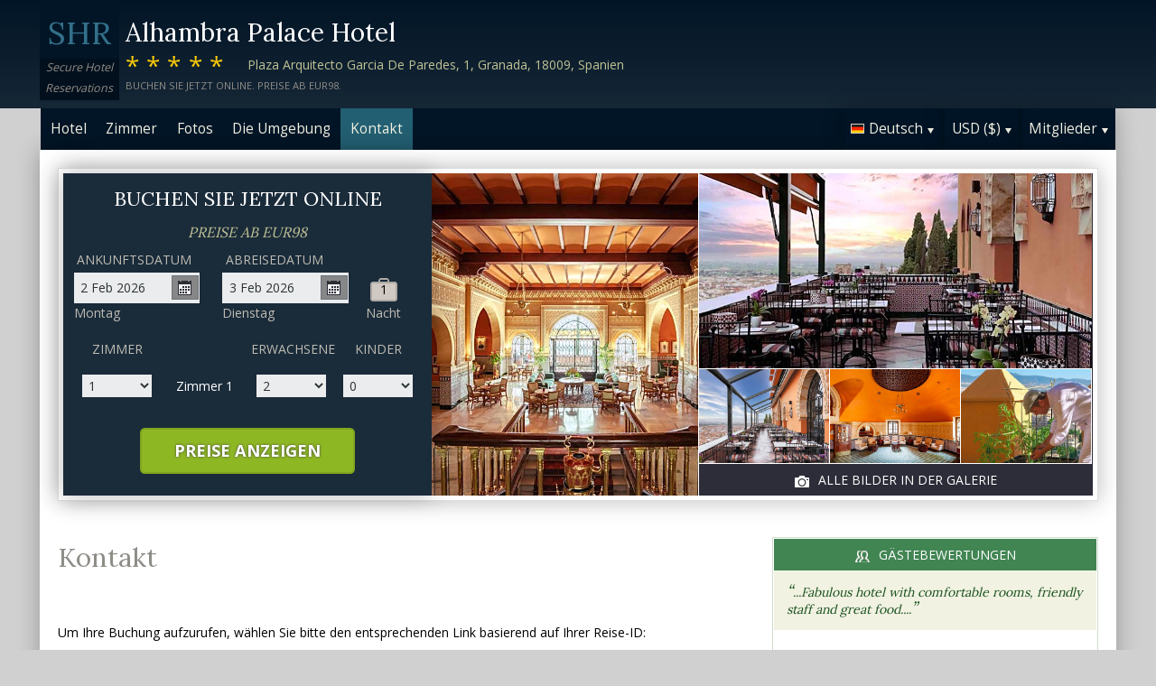

--- FILE ---
content_type: text/html;charset=UTF-8
request_url: http://www.alhambrapalacehotel-granada.com/contact_de.htm
body_size: 16513
content:
<!DOCTYPE html>
<html lang="de">
    <head>
        <meta charset="UTF-8">
        <meta name="viewport" content="width=device-width, initial-scale=1, maximum-scale=1, maximum-scale=1">
        <meta name="description" content="Für Hilfe bei Ihrer Buchung bei Alhambra Palace Hotel fühlen Sie sich frei, uns zu kontaktieren, indem Sie eine der folgenden Optionen verwenden. Buchen Sie sicher auf dieser Website.">
        
        <meta property="og:url" content="http://www.alhambrapalacehotel-granada.com/contact_de.htm">
<meta property="og:type" content="website">
<meta property="og:title" content="Alhambra Palace Hotel, Granada, Spanien. Preise ab EUR98">
<meta property="og:image" content="https://images.travel-cdn.com/image/upload/s--om1e4bRc--/c_limit,e_improve,fl_lossy.immutable_cache,h_940,q_auto:good,w_940/v1751654231/eeb9c1967e139f296ba26a5c0f9c3105060c5713?_a=BACAEuEv&atc=bc5da95f">
<meta property="og:description" content="Alhambra Palace Hotel ist ein 5-Sterne-Unterkunft g&uuml;nstige Lage in Granada. Zimmerdienst kann f&uuml;r G&auml;ste auf Wunsch arrangiert werden. Unsere Rezeptionsmitarbeiter stehen Ihnen 24 Stunden zur Verf&uuml;gung.Sonderausstattungen (kostenpflichtig) wie Kabel und Sat-TV sind in jedem Zimmer vorhanden.  M&ouml;chten Sie Essen gehen? Am Hotel-Grundst&uuml;ck finden Sie mindestens ein Restaurant. Genie&szlig;en Sie frisch gebr&uuml;hten Kaffee in Ihrem Zimmer - eine Kaffeemaschine ist vorhanden. Unser freundlicher und hilfsbereiter Concierge-Service ist immer f&uuml;r Sie da. F&ouml;ns sind in jedem Zimmer vorhanden. Gerne organisieren wir f&uuml;r Sie einen Babysitter-Service arrangieren (kostenpflichtig). Buchen Sie sicher auf dieser Website.">
        <link rel="alternate" hreflang="en" href="http://www.alhambrapalacehotel-granada.com/contact.htm">
<link rel="alternate" hreflang="fr" href="http://www.alhambrapalacehotel-granada.com/contact_fr.htm">
<link rel="alternate" hreflang="de" href="http://www.alhambrapalacehotel-granada.com/contact_de.htm">
<link rel="alternate" hreflang="es" href="http://www.alhambrapalacehotel-granada.com/contact_es.htm">
<link rel="alternate" hreflang="nl" href="http://www.alhambrapalacehotel-granada.com/contact_nl.htm">
<link rel="alternate" hreflang="it" href="http://www.alhambrapalacehotel-granada.com/contact_it.htm">
<link rel="alternate" hreflang="ru" href="http://www.alhambrapalacehotel-granada.com/contact_ru.htm">
<link rel="alternate" hreflang="pt" href="http://www.alhambrapalacehotel-granada.com/contact_pt.htm">
<link rel="alternate" hreflang="no" href="http://www.alhambrapalacehotel-granada.com/contact_no.htm">
<link rel="alternate" hreflang="sv" href="http://www.alhambrapalacehotel-granada.com/contact_sv.htm">
<link rel="alternate" hreflang="fi" href="http://www.alhambrapalacehotel-granada.com/contact_fi.htm">
<link rel="alternate" hreflang="da" href="http://www.alhambrapalacehotel-granada.com/contact_da.htm">
<link rel="alternate" hreflang="zh" href="http://www.alhambrapalacehotel-granada.com/contact_zh.htm">
<link rel="alternate" hreflang="ja" href="http://www.alhambrapalacehotel-granada.com/contact_ja.htm">
<link rel="alternate" hreflang="cs" href="http://www.alhambrapalacehotel-granada.com/contact_cs.htm">

        <link rel="canonical" href="http://www.alhambrapalacehotel-granada.com/contact_de.htm">
        <title>Alhambra Palace Hotel, Granada, Spanien. Kontakt</title>

        <meta name="theme-color" content="#ffffff">

        <link rel="apple-touch-icon" sizes="180x180" href="/apple-touch-icon.png">
        <link rel="icon" type="image/png" sizes="32x32" href="/favicon-32x32.png">
        <link rel="icon" type="image/png" sizes="16x16" href="/favicon-16x16.png">

        <!-- Google Tag Manager -->
        <script>
        var dataLayer = [];
        </script>
        <script>(function(w,d,s,l,i){w[l]=w[l]||[];w[l].push({'gtm.start':
            new Date().getTime(),event:'gtm.js'});var f=d.getElementsByTagName(s)[0],
            j=d.createElement(s),dl=l!='dataLayer'?'&l='+l:'';j.async=true;j.src=
                'https://www.googletagmanager.com/gtm.js?id='+i+dl;f.parentNode.insertBefore(j,f);
        })(window,document,'script','dataLayer','GTM-M7XFLMR');</script>
        <!-- End Google Tag Manager -->

        <script src="https://code.iconify.design/iconify-icon/1.0.2/iconify-icon.min.js"></script>

        <link href='https://fonts.googleapis.com/css?family=Open+Sans:400,700&amp;subset=latin,cyrillic' rel='stylesheet' type='text/css'>
        <link href='https://fonts.googleapis.com/css?family=Lora:400,700&mp;subset=latin,cyrillic' rel='stylesheet' type='text/css'>

        <link href="/assets/css/fontawesome/css/fontawesome.min.css" rel="stylesheet">
        <link href="/assets/css/fontawesome/css/solid.min.css" rel="stylesheet">
        <link href="/assets/css/fontawesome/css/brands.min.css" rel="stylesheet">

        <link rel="stylesheet" href="https://cdnjs.cloudflare.com/ajax/libs/font-awesome/6.0.0/css/all.min.css">
        <link rel="stylesheet" href="https://www.h-rez.com/xml/config/boxicons/css/boxicons.min.css">
        <link rel="stylesheet" href="https://cdn-uicons.flaticon.com/uicons-solid-rounded/css/uicons-solid-rounded.css">
        <link rel='stylesheet' href='https://cdn-uicons.flaticon.com/2.6.0/uicons-regular-rounded/css/uicons-regular-rounded.css'>

        <link rel="stylesheet" type="text/css" href="/assets/css/royalslider/royalslider.css">
<link rel="stylesheet" type="text/css" href="/assets/css/royalslider/default/rs-default.css">
<link rel="stylesheet" type="text/css" href="/assets/css/custom-theme/jquery-ui-1.10.4.custom.min.css">
<link rel="stylesheet" type="text/css" href="/assets/css/core-1769184638631.css">


        
    </head>
    <body>
        
        

        <!-- Google Tag Manager (noscript) -->
        <noscript><iframe src="https://www.googletagmanager.com/ns.html?id=GTM-M7XFLMR"
            height="0" width="0" style="display:none;visibility:hidden"></iframe></noscript>
        <!-- End Google Tag Manager (noscript) -->

        <header>
            <div class="inner">
                <div class="logo">
                    <div class="line-1">SHR</div>
<div class="line-2">Secure Hotel</div>
<div class="line-3">Reservations</div>
                </div>

                <div class="name-rating-container">
                    <h1 class="hotel-name">Alhambra Palace Hotel</h1>
                    <span class="ratings">*****</span> <div class="address-container"><span class="address">Plaza Arquitecto Garcia De Paredes, 1, Granada, 18009, Spanien</span></div>
                    <div class="strap">Buchen Sie jetzt online. Preise ab EUR98.</div>
                </div>
            </div>
        </header>

        <nav>
    <div class="inner">
        <ul>
            <li class="index tab-inactive"><a href="/index_de.htm">Hotel</a></li><li class="rooms tab-inactive"><a href="/rooms_de.htm">Zimmer</a></li><li class="album view-photo-album"><span class="view-photo-album">Fotos</span></li><li class="location tab-inactive"><a href="/location_de.htm">Die Umgebung</a></li><li class="contact tab-active"><a class="nav-contact-us contact_us" href="/contact_de.htm">Kontakt</a></li>
        </ul>

        <div class="menu-container">
            <ul class="menu locale">
	<li class="active"><span class="flag flag-de" data-language="de"></span><span class="language">Deutsch</span><span class="arrow down"></span></li>
	<ul class="options">
		<li data-locale="en_US" data-language="English"><span class="flag flag-en"></span><span class="language">English</span></li>
		<li data-locale="fr_FR" data-language="Français"><span class="flag flag-fr"></span><span class="language">Français</span></li>
		<li data-locale="de_DE" data-language="Deutsch"><span class="flag flag-de"></span><span class="language">Deutsch</span></li>
		<li data-locale="es_ES" data-language="Español"><span class="flag flag-es"></span><span class="language">Español</span></li>
		<li data-locale="it_IT" data-language="Italiano"><span class="flag flag-it"></span><span class="language">Italiano</span></li>
		<li data-locale="nl_NL" data-language="Nederlands"><span class="flag flag-nl"></span><span class="language">Nederlands</span></li>
		<li data-locale="ru_RU" data-language="Pyccкий"><span class="flag flag-ru"></span><span class="language">Pyccкий</span></li>
    <li data-locale="cs_CS" data-language="Čeština"><span class="flag flag-cs"></span><span class="language">Čeština</span></li>
		<li data-locale="sv_SE" data-language="Svenska"><span class="flag flag-sv"></span><span class="language">Svenska</span></li>
		<li data-locale="pt_BR" data-language="Português"><span class="flag flag-pt"></span><span class="language">Português</span></li>
		<li data-locale="no_NO" data-language="Norsk"><span class="flag flag-no"></span><span class="language">Norsk</span></li>
		<li data-locale="fi_FI" data-language="Suomi"><span class="flag flag-fi"></span><span class="language">Suomi</span></li>
		<li data-locale="da_DK" data-language="Dansk"><span class="flag flag-da"></span><span class="language">Dansk</span></li>
    <li data-locale="zh_CN" data-language="简体中文"><span class="flag flag-zh"></span><span class="language">简体中文</span></li>
    <li data-locale="ja_JP" data-language="日本語"><span class="flag flag-ja"></span><span class="language">日本語</span></li>
	</ul>
</ul>
            <ul class="menu currency">
	<li class="active"><span class="code">USD</span> <span class="symbol">($)</span><span class="arrow down"></span></li>
  <ul class="options">
    <li data-currency="USD" data-symbol="$">USD <span>($)</span></li><li data-currency="EUR" data-symbol="€">EUR <span>(€)</span></li><li data-currency="GBP" data-symbol="£">GBP <span>(£)</span></li><li data-currency="AED" data-symbol="د.إ">AED <span>(د.إ)</span></li><li data-currency="ARS" data-symbol="$">ARS <span>($)</span></li><li data-currency="AUD" data-symbol="$">AUD <span>($)</span></li><li data-currency="BRL" data-symbol="R$">BRL <span>(R$)</span></li><li data-currency="CAD" data-symbol="$">CAD <span>($)</span></li><li data-currency="CHF" data-symbol="CHF">CHF <span>(CHF)</span></li><li data-currency="CNY" data-symbol="¥">CNY <span>(¥)</span></li><li data-currency="DKK" data-symbol="kr">DKK <span>(kr)</span></li><li data-currency="HKD" data-symbol="HK$">HKD <span>(HK$)</span></li><li data-currency="ILS" data-symbol="₪">ILS <span>(₪)</span></li><li data-currency="INR" data-symbol="₹">INR <span>(₹)</span></li><li data-currency="JPY" data-symbol="¥">JPY <span>(¥)</span></li><li data-currency="KRW" data-symbol="₩">KRW <span>(₩)</span></li><li data-currency="MXN" data-symbol="Mex$">MXN <span>(Mex$)</span></li><li data-currency="NOK" data-symbol="kr">NOK <span>(kr)</span></li><li data-currency="NZD" data-symbol="NZ$">NZD <span>(NZ$)</span></li><li data-currency="RUB" data-symbol="руб ">RUB <span>(руб )</span></li><li data-currency="SEK" data-symbol="kr">SEK <span>(kr)</span></li><li data-currency="SGD" data-symbol="$">SGD <span>($)</span></li>
	</ul>
</ul>
            <ul class="menu members">
                <li class="active"><span class="text">Mitglieder</span><span class="arrow down"></span></a></li>
                <ul class="options">
                    <li class="action" data-source="nav_members_login" data-action="login">Einloggen</li>
                </ul>
            </ul>
        </div>
    </div>
</nav>

        <main>
            <script type="text/javascript">
var com = com || {};
com.shr = com.shr || {};

com.shr.settings = {"language":"de","locale":"de_DE","hotel_id":"8074249","gar_hotel_id":"26a3de2a-e206-5c2f-a4e6-6195b81a9f83","hotel_name":"Alhambra Palace Hotel","search_params":{"check_in":"20260202","check_out":"20260203","room_group":[{"adults":"2","children":false}]},"i18n":{"i18n_NIGHTS":"N\u00e4chte","i18n_NIGHT":"Nacht","i18n_ADULTS":"Erwachsene","i18n_CHILDREN":"Kinder","i18n_MONDAY":"Montag","i18n_TUESDAY":"Dienstag","i18n_WEDNESDAY":"Mittwoch","i18n_THURSDAY":"Donnerstag","i18n_FRIDAY":"Freitag","i18n_SATURDAY":"Freitag","i18n_SUNDAY":"Sonntag","i18n_PLEASE_PROVIDE_AGES":"Bitte geben Sie das Alter der Kinder pro Zimmer an. Ben\u00f6tigt wird das Kindesalter am Zeitpunkt des Reiseantritts.","i18n_PLEASE_WAIT":"Bitte Wartezeit...","i18n_PLEASE_PROVIDE_CHECK_IN_DATE":"Bitte geben Sie ein Anreisedatum ein","i18n_PLEASE_PROVIDE_NAME":"==Please provide your name==","i18n_PLEASE_PROVIDE_PHONE":"Bitte geben Sie eine g\u00fcltige Telefonnummer.","i18n_PLEASE_PROVIDE_YOUR_EMAIL":"Bitte geben Sie Ihre E-Mail-Adresse ein","i18n_PLEASE_PROVIDE_YOUR_COUNTRY":"Bitte w\u00e4hlen Sie Ihr Heimatland","i18n_THANK_YOU_SHORT":"Thank you for your information!","i18n_YOUR_MESSAGE_HAS":"Ihre Nachricht wurde erfolgreich verschickt","i18n_MEMBERS":"Mitglieder","i18n_FIRST_NAME":"Vorname","i18n_LAST_NAME":"Nachname","i18n_LOGIN":"Einloggen","i18n_LOGOUT":"Ausloggen","i18n_REGISTER":"Registrieren","i18n_EMAIL_ADDRESS":"E-Mail-Adresse","i18n_PASSWORD":"Passwort","i18n_TO_CONTINUE_PLEASE_CHECK":"Bitte pr\u00fcfen Sie folgende Angaben, um fortzufahren","i18n_DATA_MISSING":"Daten fehlen","i18n_PLEASE_FILL":"Bitte f\u00fcllen Sie das Formular aus","i18n_ALREADY_REGISTERED":"Bereits registriert","i18n_PLEASE_CHECK_DETAILS":"Bitte \u00fcberpr\u00fcfe deine Informationen. Habe passwort vergessen?","i18n_RESET_PASSWORD":"Setze dein Passwort zur\u00fcck","i18n_YOUR_PASSWORD_HAS_BEEN_RESET":"Dein Passwort wurde zur\u00fcckgesetzt","i18n_PLEASE_VERIFY_YOUR_ACCOUNT":"Bitte best\u00e4tigen Sie Ihr Konto, indem Sie auf den Link in Ihrer Best\u00e4tigungs-E-Mail klicken","i18n_LOST_PASSWORD":"Passwort vergessen?","i18n_TO_COMPLETE_RESET_PROCESS":"Um den Vorgang zum Zur\u00fccksetzen des Passworts abzuschlie\u00dfen, checken Sie Ihren Posteingang auf eine von uns gesendete E-Mail. Es enth\u00e4lt einen Link, auf den Sie klicken m\u00fcssen, um Ihr Kennwort zur\u00fcckzusetzen.","i18n_PLEASE_REGISTER_SAVING":"Bitte registrieren Sie sich, um Zugang zu Sonderpreisen zu erhalten und sparen Sie bis zu ==PC_SAVING==% bei dieser Buchung","i18n_PLEASE_REGISTER":"Bitte registrieren Sie sich, um Zugang zu Sonderpreisen zu erhalten","i18n_PLEASE_PROVIDE_ACTION":"Bitte f\u00fcllen Sie alle Pflichtfelder (*) aus.","i18n_PLEASE_ENTER_YOUR_ITINERARY":"==Please enter your itinerary number and email address, or your last name and credit card number==","i18n_THANKS":"Danke!","i18n_SUBMIT":"Absenden","i18n_PLEASE_PROVIDE_EMAIL":"Geben Sie bitte die Emailadresse des Freundes"},"city":"Granada","link_prefix":null,"location":{"latitude":37.17440617,"longitude":-3.58960032},"openweathermap":{"api_key":"3966a54a827a238db23122c888e741bd","units":"F"},"geoip":{"country_name":"United States","city":null,"country_code":"US","continent_code":"NA","latitude":37.751,"longitude":-97.822},"eu_visitor":false,"redirect_index_search":false,"nt_hotel_id":"lp5bcb4","currency_code":"USD"}
</script>

<script>
  dataLayer.push({"page":"\/contact.htm"});
</script>

<div class="content">
  <div class="hero-container" >
  <div class="hero-montage">
  <img src="https://images.getaroom-cdn.com/image/upload/s--om1e4bRc--/c_limit,e_improve,fl_lossy.immutable_cache,h_940,q_auto:good,w_940/v1751654231/eeb9c1967e139f296ba26a5c0f9c3105060c5713?_a=BACAEuEv&atc=bc5da95f" class="no-show">
	<div class="image main image-1" data-image="https://images.getaroom-cdn.com/image/upload/s--om1e4bRc--/c_limit,e_improve,fl_lossy.immutable_cache,h_940,q_auto:good,w_940/v1751654231/eeb9c1967e139f296ba26a5c0f9c3105060c5713?_a=BACAEuEv&atc=bc5da95f"></div>

	<div class="minor">
		<div class="image medium image-2" data-image="https://images.getaroom-cdn.com/image/upload/s--XCghEGrq--/c_limit,e_improve,fl_lossy.immutable_cache,h_940,q_auto:good,w_940/v1751654232/792283199611daa787cbbf101d23d630133d439d?_a=BACAEuEv&atc=bc5da95f"></div>
		<div>
			<div class="image small image-3" style="background-image: url(https://images.getaroom-cdn.com/image/upload/s--elsAB_0p--/c_limit,e_improve,fl_lossy.immutable_cache,h_940,q_auto:good,w_940/v1751654232/bef732695808f72f5c4c37565dc667cc5e006536?_a=BACAEuEv&atc=bc5da95f)"></div>
			<div class="image small image-4" style="background-image: url(https://images.getaroom-cdn.com/image/upload/s--2EZvHlzM--/c_limit,e_improve,fl_lossy.immutable_cache,h_940,q_auto:good,w_940/v1751654231/136a5ac5d62578d48b3a9c66fb6c0827f026428c?_a=BACAEuEv&atc=bc5da95f)"></div>
			<div class="image small image-5" style="background-image: url(https://images.getaroom-cdn.com/image/upload/s--v05PY6dF--/c_limit,e_improve,fl_lossy.immutable_cache,h_940,q_auto:good,w_940/v1751654232/c2fd507bca2f36aed2fc8689183aa0bf54a16606?_a=BACAEuEv&atc=bc5da95f)"></div>
		</div>
		<div class="view-photo-album"><span class="icon"></span>Alle Bilder in der Galerie</div>
	</div>
</div>
  <div class="search-form">
  <h2 class="header non_en">Buchen Sie jetzt online<br><span class="non_en_rate">Preise ab <span class="rate">EUR98</span></span></h2>

	<div class="stay-dates">
		<!-- Check in date -->
		<div class="date check-in">
			<label for="check-in" class="de">Ankunftsdatum</label>
			<div class="container">
				<input id="check-in" readonly="true" type="text" placeholder="MM/DD/YYYY"><span class="icon"></span>
			</div>
			<div class="weekday"></div>
		</div>

		<!-- Check out date -->
		<div class="date check-out">
			<label for="check-out" class="de">Abreisedatum</label>
			<div class="container">
				<input id="check-out" readonly="true" type="text" placeholder="MM/DD/YYYY"><span class="icon"></span>
			</div>
			<div class="weekday"></div>
		</div>

		<!-- Nights -->
		<div class="nights">
		<div class="night-count"></div>
    <span class="nights-word">Nächte</span>
		</div>
	</div>

  <!-- Rooms and guests summary -->
  <div class="rooms-and-guests-summary">
    1 Zimmer Mit 2 Erwachsene    <span class="change-link">Suche ändern</span>
  </div>
	<!-- Rooms and guests -->
	<div class="rooms-and-guests">
		<div class="row labels">
			<div class="cell"><label for="rooms">Zimmer</label>
			</div><div class="cell">

			</div><div class="cell">
				<label for="room-==ROOM_NUMBER==-adults">Erwachsene</label>
			</div><div class="cell">
				<label for="room-==ROOM_NUMBER==-children">Kinder</label>
			</div>
		</div>
	</div>

	<div class="button-container">
		<span class="button check-rates">Preise anzeigen</span>
	</div>
</div>

<!-- Room templates -->
<div class="template row room-1">
	<div class="cell">

		<select id="rooms" class="rooms">
			<option>1</option>
			<option>2</option>
			<option>3</option>
			<option>4</option>
			<option>5</option>
			<option>6</option>
			<option>7</option>
			<option>8</option>
			<option value="9">9+</option>
		</select>

	</div><div class="cell">
		Zimmer <span class="room-number"></span>
	</div><div class="cell">

		<select class="adults">
			<option>1</option>
			<option selected>2</option>
			<option>3</option>
			<option>4</option>
		</select>
	</div><div class="cell">

		<select class="children">
			<option>0</option>
			<option>1</option>
			<option>2</option>
			<option>3</option>
		</select>
	</div>

	<div class="row child-ages">
		<div class="cell span-2">
			<label>Alter beim Check-in</label>
		</div><div class="cell span-2">

				<select class="child-age" data-child="1">
					<option>-?-</option>
					<option value="0">&lt;1</option>
					<option>1</option>
					<option>2</option>
					<option>3</option>
					<option>4</option>
					<option>5</option>
					<option>6</option>
					<option>7</option>
					<option>8</option>
					<option>9</option>
					<option>10</option>
					<option>11</option>
					<option>12</option>
					<option>13</option>
					<option>14</option>
					<option>15</option>
					<option>16</option>
					<option>17</option>
				</select>

				<select class="child-age" data-child="2">
					<option>-?-</option>
					<option value="0">&lt;1</option>
					<option>1</option>
					<option>2</option>
					<option>3</option>
					<option>4</option>
					<option>5</option>
					<option>6</option>
					<option>7</option>
					<option>8</option>
					<option>9</option>
					<option>10</option>
					<option>11</option>
					<option>12</option>
					<option>13</option>
					<option>14</option>
					<option>15</option>
					<option>16</option>
					<option>17</option>
				</select>

				<select class="child-age" data-child="3">
					<option>-?-</option>
					<option value="0">&lt;1</option>
					<option>1</option>
					<option>2</option>
					<option>3</option>
					<option>4</option>
					<option>5</option>
					<option>6</option>
					<option>7</option>
					<option>8</option>
					<option>9</option>
					<option>10</option>
					<option>11</option>
					<option>12</option>
					<option>13</option>
					<option>14</option>
					<option>15</option>
					<option>16</option>
					<option>17</option>
				</select>

		</div>
	</div>
</div>

<div class="template row room">
	<div class="cell">

	</div><div class="cell">
		Zimmer <span class="room-number"></span>
	</div><div class="cell">

		<select class="adults">
			<option>1</option>
			<option selected>2</option>
			<option>3</option>
			<option>4</option>
		</select>
	</div><div class="cell">

		<select class="children">
			<option>0</option>
			<option>1</option>
			<option>2</option>
			<option>3</option>
		</select>
	</div>

	<div class="row child-ages">
		<div class="cell span-2">
			<label>Alter beim Check-in</label>
		</div><div class="cell span-2">

				<select class="child-age" data-child="1">
					<option>-?-</option>
					<option value="0">&lt;1</option>
					<option>1</option>
					<option>2</option>
					<option>3</option>
					<option>4</option>
					<option>5</option>
					<option>6</option>
					<option>7</option>
					<option>8</option>
					<option>9</option>
					<option>10</option>
					<option>11</option>
					<option>12</option>
					<option>13</option>
					<option>14</option>
					<option>15</option>
					<option>16</option>
					<option>17</option>
				</select>

				<select class="child-age" data-child="2">
					<option>-?-</option>
					<option value="0">&lt;1</option>
					<option>1</option>
					<option>2</option>
					<option>3</option>
					<option>4</option>
					<option>5</option>
					<option>6</option>
					<option>7</option>
					<option>8</option>
					<option>9</option>
					<option>10</option>
					<option>11</option>
					<option>12</option>
					<option>13</option>
					<option>14</option>
					<option>15</option>
					<option>16</option>
					<option>17</option>
				</select>

				<select class="child-age" data-child="3">
					<option>-?-</option>
					<option value="0">&lt;1</option>
					<option>1</option>
					<option>2</option>
					<option>3</option>
					<option>4</option>
					<option>5</option>
					<option>6</option>
					<option>7</option>
					<option>8</option>
					<option>9</option>
					<option>10</option>
					<option>11</option>
					<option>12</option>
					<option>13</option>
					<option>14</option>
					<option>15</option>
					<option>16</option>
					<option>17</option>
				</select>

		</div>
	</div>
</div>
  
</div>

  <div class="breadcrumbs-and-social">
    <span class="breadcrumbs">&nbsp;</span>
    <div class="social"></div>
  </div>

  <div class="col content">
    <section>

      <div class="contact-us">
        <h2 class="heading">Kontakt</h2>
        <div class="booking-lookup">

    <div>Um Ihre Buchung aufzurufen, wählen Sie bitte den entsprechenden Link basierend auf Ihrer Reise-ID:<br><br> Wenn Ihre Reise-ID mit dem Buchstaben „R“ beginnt, klicken Sie hier:<br><span style='font-size: 20px; margin-right: 5px;'>&#127760;</span><a href="https://www.travelweb.com/trips/gar/lookup" target="_blank">https://www.travelweb.com/trips/gar/lookup</a></div>

    <div style="margin: 20px 0; border-top: solid 1px orange"></div>

    <div>Wenn Ihre Buchungsnummer mit der Ziffer "1" beginnt und aus 8 Ziffern besteht, klicken Sie hier.:<br><span style='font-size: 20px; margin-right: 5px;'>&#127760;</span><a href="https://viprates.hotel-rez.com/manage-bookings" target="_blank">https://viprates.hotel-rez.com/manage-bookings</a></div>

    <div><span style="text-transform: lowercase; margin: 15px 0;">ODER</span></div>

    <div><span style='font-size: 20px; margin-right: 5px;'>&#127760;</span><a href="https://book.hotel-rez.com/manage-bookings" target="_blank">https://book.hotel-rez.com/manage-bookings</a></div>

    <div style="margin: 20px 0; border-top: solid 1px orange"></div>

    <div>Wenn Ihre Bestätigungsnummer nicht mit „R“ beginnt oder mehr als 8 Ziffern enthält, klicken Sie hier:<br><span style='font-size: 20px; margin-right: 5px;'>&#127760;</span><a href="https://www.travelweb.com/trips/ppn/2050/lookup" target="_blank">https://www.travelweb.com/trips/ppn/2050/lookup</a></div>

    <div style="margin: 20px 0; border-top: solid 1px orange"></div>
</div>

        <div class="group-booking">
          <span style='font-size: 20px; margin-right: 5px;'>&#128106;</span><a class="group-booking-modal-trigger" style="font-weight: bold;" href="#">Gruppenbuchungen >></a>
        </div>

        <div style="margin: 20px 0; border-top: solid 1px orange"></div>

        <a class="bug-form-link" href="#"><span class="icon warning"></span>Einen Fehler melden</a>
        <div class="bug-form-message">Bitte füllen Sie das Formular aus, um uns jegliche Fehler mitzuteilen, die Ihnen auf dieser Website aufgefallen bzw. auf die Sie gestoßen sind.</div>

        

      </div>

    </section>
  </div>

  <div class="col side">
    <div class="container">
      
      <section class="reviews-and-ratings">
  <div class="heading"><span class="icon"></span>Gästebewertungen</div>
  <div class="top-review">
  <div class="review"><span class="quote">“</span>...Fabulous hotel with comfortable rooms, friendly staff and great food....<span class="quote">”</span></div>
  
</div>
  
  <div class="guest-rating">
  <meta content="Alhambra Palace Hotel"></meta>
  <meta content="10.0"></meta>
  <meta content="1"></meta>
  <meta content="10"></meta>
  <meta content="10"></meta>

  <div>Gesamtnote: <span class="score">10.0</span></div>
  <div>(von 10) basierend auf 1 Stimmen</div>

  <div class="write-review"><span class="icon"></span>Klicken Sie hier, geben Sie Ihre Meinung</div>

</div>
</section>
    </div>
  </div>
</div>

            <div id="cookie-control-trigger" class="hidden">Cookies</div>
            <div id="cookie-control" class="hidden">
                <span class="close">X</span>
                <section>
                    <h1>This site uses cookies.</h1>
                    <p>Some of these cookies are essential, while others help us to improve your experience by providing insights into how the site is being used.  For more detailed information on the cookies we use, please check our <a href="==PPLink==" target=_blank>Privacy Policy</a>.</p>
                </section>

                <section>
                    <h2>Essential Cookies</h2>
                    <p>Essential cookies enable core functionality. The website cannot function properly without these cookies, and can only be disabled by changing your browser preferences.</p>
                </section>

                <section>
                    <h2>Analytical Cookies</h2>
                    <p>Analytical cookies help us to improve our website by collecting and reporting information on its usage.</p>
                    <div class="switch"><span>Accept</span> <input type="checkbox" name="analytical"></div>
                </section>

                <section>
                    <h2>Social Sharing Cookies</h2>
                    <p>We use some social sharing plugins, to allow you to share certain pages of our website on social media. These plugins place cookies so that you can correctly view how many times a page has been shared.</p>
                    <div class="switch"><span>Accept</span> <input type="checkbox" name="social"></div>
                </section>

                <div class="button-container">
                    <span class="button done">==Done==</span>
                </div>
            </div>

            <div id="cookie-control-master" class="hidden">
                <section>
                    <h1>Your choice regarding cookies on this site</h1>
                    <p>We use cookies to optimise site functionality and give you the best possible experience</p>
                </section>
                <section class="buttons">
                    <span class="button accept">Accept</span><a href="" class="prefs">Cookie preferences</a>
                </section>
            </div>

        </main>

        <footer>
            <div class="nearby-hotel-links"><a href="http://palaciosantaines-granada.h-rez.com/index_de.htm" target="_blank">Palacio De Santa Ines</a><a href="http://casa-palacio-pilardeltoro.h-rez.com/index_de.htm" target="_blank">Hotel Casa Del Pilar</a><a href="http://porcel-alixares-hotel-granada.h-rez.com/index_de.htm" target="_blank">Hotel Alixares</a><a href="http://hotel-macia-plaza-granada.h-rez.com/index_de.htm" target="_blank">Maciá Plaza</a><br><a href="http://www.h-rez.com/sitemap_es.html#Granada" target="_blank">Weitere Hotels in Granada</a></div>
            <div class="nav-and-flag">
                <ul class="main-links">
    <li><a class="group-booking-modal-trigger" href="#">Gruppenbuchungen</a></li>
    <li><a class="privacy-modal-trigger" href="#">Datenschutz</a></li>
    <li><a class="cookie-modal-trigger" href="#">Cookie Policy</a></li>
    <li><a class="cookie-control-trigger" href="#">Cookie-Einstellungen</a></li>
</ul>
                <ul class="lang-nav">
    <li><a href="/contact.htm"><span class="flag flag-en"></span></a></li>
    <li><a href="/contact_fr.htm"><span class="flag flag-fr"></span></a></li>
    <li><a href="/contact_de.htm"><span class="flag flag-de"></span></a></li>
    <li><a href="/contact_es.htm"><span class="flag flag-es"></span></a></li>
    <li><a href="/contact_nl.htm"><span class="flag flag-nl"></span></a></li>
    <li><a href="/contact_it.htm"><span class="flag flag-it"></span></a></li>
    <li><a href="/contact_ru.htm"><span class="flag flag-ru"></span></a></li>
    <li><a href="/contact_cs.htm"><span class="flag flag-cs"></span></a></li>
    <li><a href="/contact_pt.htm"><span class="flag flag-pt"></span></a></li>
    <li><a href="/contact_no.htm"><span class="flag flag-no"></span></a></li>
    <li><a href="/contact_sv.htm"><span class="flag flag-sv"></span></a></li>
    <li><a href="/contact_fi.htm"><span class="flag flag-fi"></span></a></li>
    <li><a href="/contact_da.htm"><span class="flag flag-da"></span></a></li>
    <li><a href="/contact_zh.htm"><span class="flag flag-zh"></span></a></li>
    <li><a href="/contact_ja.htm"><span class="flag flag-ja"></span></a></li>
</ul>
            </div>
            <div class="copyright">
                &copy; 2026 <a href="http://www.securehotelsreservations.com" target="_blank"></a> Alle Rechte vorbehalten
            </div>
        </footer>

        <a href="/coolstuff.html" rel="nofollow" style="display: none" aria-hidden="true">Cool stuff</a>

        <!-- Photo album modal -->
<div class="modal photo-album">
  <div class="container">
    <div class="royalSlider rsDefault">
      <img class="rsImg" data-src="https://images.getaroom-cdn.com/image/upload/s--om1e4bRc--/c_limit,e_improve,fl_lossy.immutable_cache,h_940,q_auto:good,w_940/v1751654231/eeb9c1967e139f296ba26a5c0f9c3105060c5713?_a=BACAEuEv&atc=bc5da95f" data-rsTmb="https://images.getaroom-cdn.com/image/upload/s--om1e4bRc--/c_limit,e_improve,fl_lossy.immutable_cache,h_940,q_auto:good,w_940/v1751654231/eeb9c1967e139f296ba26a5c0f9c3105060c5713?_a=BACAEuEv&atc=bc5da95f" alt=""><img class="rsImg" data-src="https://images.getaroom-cdn.com/image/upload/s--XCghEGrq--/c_limit,e_improve,fl_lossy.immutable_cache,h_940,q_auto:good,w_940/v1751654232/792283199611daa787cbbf101d23d630133d439d?_a=BACAEuEv&atc=bc5da95f" data-rsTmb="https://images.getaroom-cdn.com/image/upload/s--XCghEGrq--/c_limit,e_improve,fl_lossy.immutable_cache,h_940,q_auto:good,w_940/v1751654232/792283199611daa787cbbf101d23d630133d439d?_a=BACAEuEv&atc=bc5da95f" alt=""><img class="rsImg" data-src="https://images.getaroom-cdn.com/image/upload/s--elsAB_0p--/c_limit,e_improve,fl_lossy.immutable_cache,h_940,q_auto:good,w_940/v1751654232/bef732695808f72f5c4c37565dc667cc5e006536?_a=BACAEuEv&atc=bc5da95f" data-rsTmb="https://images.getaroom-cdn.com/image/upload/s--elsAB_0p--/c_limit,e_improve,fl_lossy.immutable_cache,h_940,q_auto:good,w_940/v1751654232/bef732695808f72f5c4c37565dc667cc5e006536?_a=BACAEuEv&atc=bc5da95f" alt=""><img class="rsImg" data-src="https://images.getaroom-cdn.com/image/upload/s--2EZvHlzM--/c_limit,e_improve,fl_lossy.immutable_cache,h_940,q_auto:good,w_940/v1751654231/136a5ac5d62578d48b3a9c66fb6c0827f026428c?_a=BACAEuEv&atc=bc5da95f" data-rsTmb="https://images.getaroom-cdn.com/image/upload/s--2EZvHlzM--/c_limit,e_improve,fl_lossy.immutable_cache,h_940,q_auto:good,w_940/v1751654231/136a5ac5d62578d48b3a9c66fb6c0827f026428c?_a=BACAEuEv&atc=bc5da95f" alt=""><img class="rsImg" data-src="https://images.getaroom-cdn.com/image/upload/s--v05PY6dF--/c_limit,e_improve,fl_lossy.immutable_cache,h_940,q_auto:good,w_940/v1751654232/c2fd507bca2f36aed2fc8689183aa0bf54a16606?_a=BACAEuEv&atc=bc5da95f" data-rsTmb="https://images.getaroom-cdn.com/image/upload/s--v05PY6dF--/c_limit,e_improve,fl_lossy.immutable_cache,h_940,q_auto:good,w_940/v1751654232/c2fd507bca2f36aed2fc8689183aa0bf54a16606?_a=BACAEuEv&atc=bc5da95f" alt=""><img class="rsImg" data-src="https://images.getaroom-cdn.com/image/upload/s--GbTal7Z8--/c_limit,e_improve,fl_lossy.immutable_cache,h_940,q_auto:good,w_940/v1751654231/c573571d903c3232ff692421146ac302afcc7866?_a=BACAEuEv&atc=bc5da95f" data-rsTmb="https://images.getaroom-cdn.com/image/upload/s--GbTal7Z8--/c_limit,e_improve,fl_lossy.immutable_cache,h_940,q_auto:good,w_940/v1751654231/c573571d903c3232ff692421146ac302afcc7866?_a=BACAEuEv&atc=bc5da95f" alt=""><img class="rsImg" data-src="https://images.getaroom-cdn.com/image/upload/s--5_JT_uXL--/c_limit,e_improve,fl_lossy.immutable_cache,h_940,q_auto:good,w_940/v1751654232/cf9c4260c0085d005db3811e22451831250e3d58?_a=BACAEuEv&atc=bc5da95f" data-rsTmb="https://images.getaroom-cdn.com/image/upload/s--5_JT_uXL--/c_limit,e_improve,fl_lossy.immutable_cache,h_940,q_auto:good,w_940/v1751654232/cf9c4260c0085d005db3811e22451831250e3d58?_a=BACAEuEv&atc=bc5da95f" alt=""><img class="rsImg" data-src="https://images.getaroom-cdn.com/image/upload/s--Q0SMUTVl--/c_limit,e_improve,fl_lossy.immutable_cache,h_940,q_auto:good,w_940/v1751654232/5c40c7dc4717ef0532de168ddf80084a76a75c9c?_a=BACAEuEv&atc=bc5da95f" data-rsTmb="https://images.getaroom-cdn.com/image/upload/s--Q0SMUTVl--/c_limit,e_improve,fl_lossy.immutable_cache,h_940,q_auto:good,w_940/v1751654232/5c40c7dc4717ef0532de168ddf80084a76a75c9c?_a=BACAEuEv&atc=bc5da95f" alt=""><img class="rsImg" data-src="https://images.getaroom-cdn.com/image/upload/s--57fVTa5w--/c_limit,e_improve,fl_lossy.immutable_cache,h_940,q_auto:good,w_940/v1749220957/8861861021271c6f49b2efa1bc5ec1561c22e177?_a=BACAEuEv&atc=bc5da95f" data-rsTmb="https://images.getaroom-cdn.com/image/upload/s--57fVTa5w--/c_limit,e_improve,fl_lossy.immutable_cache,h_940,q_auto:good,w_940/v1749220957/8861861021271c6f49b2efa1bc5ec1561c22e177?_a=BACAEuEv&atc=bc5da95f" alt=""><img class="rsImg" data-src="https://images.getaroom-cdn.com/image/upload/s--hh020Uj5--/c_limit,e_improve,fl_lossy.immutable_cache,h_940,q_auto:good,w_940/v1751654232/91fbf595edb3d37f7346dfa761909ef4ab6eff56?_a=BACAEuEv&atc=bc5da95f" data-rsTmb="https://images.getaroom-cdn.com/image/upload/s--hh020Uj5--/c_limit,e_improve,fl_lossy.immutable_cache,h_940,q_auto:good,w_940/v1751654232/91fbf595edb3d37f7346dfa761909ef4ab6eff56?_a=BACAEuEv&atc=bc5da95f" alt=""><img class="rsImg" data-src="https://images.getaroom-cdn.com/image/upload/s--CN8q9gTa--/c_limit,e_improve,fl_lossy.immutable_cache,h_940,q_auto:good,w_940/v1751654232/cd1d9ab4e6141fda9102f33f48ca200697a9025e?_a=BACAEuEv&atc=bc5da95f" data-rsTmb="https://images.getaroom-cdn.com/image/upload/s--CN8q9gTa--/c_limit,e_improve,fl_lossy.immutable_cache,h_940,q_auto:good,w_940/v1751654232/cd1d9ab4e6141fda9102f33f48ca200697a9025e?_a=BACAEuEv&atc=bc5da95f" alt=""><img class="rsImg" data-src="https://images.getaroom-cdn.com/image/upload/s--9EEr9Xrj--/c_limit,e_improve,fl_lossy.immutable_cache,h_940,q_auto:good,w_940/v1751654234/97721e5cff41d19eb13d499aaf3f0231e4bb63fd?_a=BACAEuEv&atc=bc5da95f" data-rsTmb="https://images.getaroom-cdn.com/image/upload/s--9EEr9Xrj--/c_limit,e_improve,fl_lossy.immutable_cache,h_940,q_auto:good,w_940/v1751654234/97721e5cff41d19eb13d499aaf3f0231e4bb63fd?_a=BACAEuEv&atc=bc5da95f" alt=""><img class="rsImg" data-src="https://images.getaroom-cdn.com/image/upload/s--2JUXUO0S--/c_limit,e_improve,fl_lossy.immutable_cache,h_940,q_auto:good,w_940/v1751654234/538f64ef2fc4301862ec209cd38f482e3057992d?_a=BACAEuEv&atc=bc5da95f" data-rsTmb="https://images.getaroom-cdn.com/image/upload/s--2JUXUO0S--/c_limit,e_improve,fl_lossy.immutable_cache,h_940,q_auto:good,w_940/v1751654234/538f64ef2fc4301862ec209cd38f482e3057992d?_a=BACAEuEv&atc=bc5da95f" alt=""><img class="rsImg" data-src="https://images.getaroom-cdn.com/image/upload/s--HU_BAjX5--/c_limit,e_improve,fl_lossy.immutable_cache,h_940,q_auto:good,w_940/v1749220972/9a841cee2f3813ed378303116b4e452da74dcd16?_a=BACAEuEv&atc=bc5da95f" data-rsTmb="https://images.getaroom-cdn.com/image/upload/s--HU_BAjX5--/c_limit,e_improve,fl_lossy.immutable_cache,h_940,q_auto:good,w_940/v1749220972/9a841cee2f3813ed378303116b4e452da74dcd16?_a=BACAEuEv&atc=bc5da95f" alt=""><img class="rsImg" data-src="https://images.getaroom-cdn.com/image/upload/s--RoeYMuGW--/c_limit,e_improve,fl_lossy.immutable_cache,h_940,q_auto:good,w_940/v1749220957/beb53c0645a8090c4e780c32a2e32e0edac5a621?_a=BACAEuEv&atc=bc5da95f" data-rsTmb="https://images.getaroom-cdn.com/image/upload/s--RoeYMuGW--/c_limit,e_improve,fl_lossy.immutable_cache,h_940,q_auto:good,w_940/v1749220957/beb53c0645a8090c4e780c32a2e32e0edac5a621?_a=BACAEuEv&atc=bc5da95f" alt=""><img class="rsImg" data-src="https://images.getaroom-cdn.com/image/upload/s--6ppDTduM--/c_limit,e_improve,fl_lossy.immutable_cache,h_940,q_auto:good,w_940/v1751654234/c5c7e7c3ea4710e4a9573d74313abe73f9d7878e?_a=BACAEuEv&atc=bc5da95f" data-rsTmb="https://images.getaroom-cdn.com/image/upload/s--6ppDTduM--/c_limit,e_improve,fl_lossy.immutable_cache,h_940,q_auto:good,w_940/v1751654234/c5c7e7c3ea4710e4a9573d74313abe73f9d7878e?_a=BACAEuEv&atc=bc5da95f" alt=""><img class="rsImg" data-src="https://images.getaroom-cdn.com/image/upload/s--5yhIcLIA--/c_limit,e_improve,fl_lossy.immutable_cache,h_940,q_auto:good,w_940/v1749220972/64669061e8316bcc08edc6f7ac25fcde3de77c6e?_a=BACAEuEv&atc=bc5da95f" data-rsTmb="https://images.getaroom-cdn.com/image/upload/s--5yhIcLIA--/c_limit,e_improve,fl_lossy.immutable_cache,h_940,q_auto:good,w_940/v1749220972/64669061e8316bcc08edc6f7ac25fcde3de77c6e?_a=BACAEuEv&atc=bc5da95f" alt=""><img class="rsImg" data-src="https://images.getaroom-cdn.com/image/upload/s--Kt78LOgX--/c_limit,e_improve,fl_lossy.immutable_cache,h_940,q_auto:good,w_940/v1749220971/0cf9fabef3d214c92f46f6c02b2bdb449c2939b5?_a=BACAEuEv&atc=bc5da95f" data-rsTmb="https://images.getaroom-cdn.com/image/upload/s--Kt78LOgX--/c_limit,e_improve,fl_lossy.immutable_cache,h_940,q_auto:good,w_940/v1749220971/0cf9fabef3d214c92f46f6c02b2bdb449c2939b5?_a=BACAEuEv&atc=bc5da95f" alt=""><img class="rsImg" data-src="https://images.getaroom-cdn.com/image/upload/s--0ZP-m-Ig--/c_limit,e_improve,fl_lossy.immutable_cache,h_940,q_auto:good,w_940/v1751654234/d2d9601b978a23823b418d34f0c2051fafc83734?_a=BACAEuEv&atc=bc5da95f" data-rsTmb="https://images.getaroom-cdn.com/image/upload/s--0ZP-m-Ig--/c_limit,e_improve,fl_lossy.immutable_cache,h_940,q_auto:good,w_940/v1751654234/d2d9601b978a23823b418d34f0c2051fafc83734?_a=BACAEuEv&atc=bc5da95f" alt=""><img class="rsImg" data-src="https://images.getaroom-cdn.com/image/upload/s--D5w7Uqh0--/c_limit,e_improve,fl_lossy.immutable_cache,h_940,q_auto:good,w_940/v1751654234/38feccde665240c0b1c8858fa3922272c9b63ff3?_a=BACAEuEv&atc=bc5da95f" data-rsTmb="https://images.getaroom-cdn.com/image/upload/s--D5w7Uqh0--/c_limit,e_improve,fl_lossy.immutable_cache,h_940,q_auto:good,w_940/v1751654234/38feccde665240c0b1c8858fa3922272c9b63ff3?_a=BACAEuEv&atc=bc5da95f" alt=""><img class="rsImg" data-src="https://images.getaroom-cdn.com/image/upload/s--pr1egw4L--/c_limit,e_improve,fl_lossy.immutable_cache,h_940,q_auto:good,w_940/v1751654234/7b83e7e939e6b5443fefeb3ebaf7d9124cad023e?_a=BACAEuEv&atc=bc5da95f" data-rsTmb="https://images.getaroom-cdn.com/image/upload/s--pr1egw4L--/c_limit,e_improve,fl_lossy.immutable_cache,h_940,q_auto:good,w_940/v1751654234/7b83e7e939e6b5443fefeb3ebaf7d9124cad023e?_a=BACAEuEv&atc=bc5da95f" alt=""><img class="rsImg" data-src="https://images.getaroom-cdn.com/image/upload/s--LhMmqmPA--/c_limit,e_improve,fl_lossy.immutable_cache,h_940,q_auto:good,w_940/v1751654234/0499fb7259e904f087b484eb8bad1f057924aeba?_a=BACAEuEv&atc=bc5da95f" data-rsTmb="https://images.getaroom-cdn.com/image/upload/s--LhMmqmPA--/c_limit,e_improve,fl_lossy.immutable_cache,h_940,q_auto:good,w_940/v1751654234/0499fb7259e904f087b484eb8bad1f057924aeba?_a=BACAEuEv&atc=bc5da95f" alt=""><img class="rsImg" data-src="https://images.getaroom-cdn.com/image/upload/s--cLYzuFRi--/c_limit,e_improve,fl_lossy.immutable_cache,h_940,q_auto:good,w_940/v1751654234/4c118a02003c86cea272847fff94caf2a2aa6488?_a=BACAEuEv&atc=bc5da95f" data-rsTmb="https://images.getaroom-cdn.com/image/upload/s--cLYzuFRi--/c_limit,e_improve,fl_lossy.immutable_cache,h_940,q_auto:good,w_940/v1751654234/4c118a02003c86cea272847fff94caf2a2aa6488?_a=BACAEuEv&atc=bc5da95f" alt=""><img class="rsImg" data-src="https://images.getaroom-cdn.com/image/upload/s--V0_nxmI1--/c_limit,e_improve,fl_lossy.immutable_cache,h_940,q_auto:good,w_940/v1751654235/40c3356c3332084c948c8b6f5376cab94eb414c8?_a=BACAEuEv&atc=bc5da95f" data-rsTmb="https://images.getaroom-cdn.com/image/upload/s--V0_nxmI1--/c_limit,e_improve,fl_lossy.immutable_cache,h_940,q_auto:good,w_940/v1751654235/40c3356c3332084c948c8b6f5376cab94eb414c8?_a=BACAEuEv&atc=bc5da95f" alt=""><img class="rsImg" data-src="https://images.getaroom-cdn.com/image/upload/s--j0h9la39--/c_limit,e_improve,fl_lossy.immutable_cache,h_940,q_auto:good,w_940/v1751654236/24c75262fd1efe6e26d648c82b74b689c021079a?_a=BACAEuEv&atc=bc5da95f" data-rsTmb="https://images.getaroom-cdn.com/image/upload/s--j0h9la39--/c_limit,e_improve,fl_lossy.immutable_cache,h_940,q_auto:good,w_940/v1751654236/24c75262fd1efe6e26d648c82b74b689c021079a?_a=BACAEuEv&atc=bc5da95f" alt=""><img class="rsImg" data-src="https://images.getaroom-cdn.com/image/upload/s--1ov3ytfP--/c_limit,e_improve,fl_lossy.immutable_cache,h_940,q_auto:good,w_940/v1751654236/2c4e26da8586fb3f3848301b8ac983906f9d2aa0?_a=BACAEuEv&atc=bc5da95f" data-rsTmb="https://images.getaroom-cdn.com/image/upload/s--1ov3ytfP--/c_limit,e_improve,fl_lossy.immutable_cache,h_940,q_auto:good,w_940/v1751654236/2c4e26da8586fb3f3848301b8ac983906f9d2aa0?_a=BACAEuEv&atc=bc5da95f" alt=""><img class="rsImg" data-src="https://images.getaroom-cdn.com/image/upload/s--H2g0O152--/c_limit,e_improve,fl_lossy.immutable_cache,h_940,q_auto:good,w_940/v1751654236/69814fbe9d2ae441aaf97c1e6f6912f5427b340d?_a=BACAEuEv&atc=bc5da95f" data-rsTmb="https://images.getaroom-cdn.com/image/upload/s--H2g0O152--/c_limit,e_improve,fl_lossy.immutable_cache,h_940,q_auto:good,w_940/v1751654236/69814fbe9d2ae441aaf97c1e6f6912f5427b340d?_a=BACAEuEv&atc=bc5da95f" alt=""><img class="rsImg" data-src="https://images.getaroom-cdn.com/image/upload/s--gHmO46ja--/c_limit,e_improve,fl_lossy.immutable_cache,h_940,q_auto:good,w_940/v1751654236/ee47569d954de7afdd6916996acb32644bfa4aaf?_a=BACAEuEv&atc=bc5da95f" data-rsTmb="https://images.getaroom-cdn.com/image/upload/s--gHmO46ja--/c_limit,e_improve,fl_lossy.immutable_cache,h_940,q_auto:good,w_940/v1751654236/ee47569d954de7afdd6916996acb32644bfa4aaf?_a=BACAEuEv&atc=bc5da95f" alt=""><img class="rsImg" data-src="https://images.getaroom-cdn.com/image/upload/s--3L_vTxkr--/c_limit,e_improve,fl_lossy.immutable_cache,h_940,q_auto:good,w_940/v1751654237/e24bdc69c5f2b644d068f2f8c8996ca4b20fa25b?_a=BACAEuEv&atc=bc5da95f" data-rsTmb="https://images.getaroom-cdn.com/image/upload/s--3L_vTxkr--/c_limit,e_improve,fl_lossy.immutable_cache,h_940,q_auto:good,w_940/v1751654237/e24bdc69c5f2b644d068f2f8c8996ca4b20fa25b?_a=BACAEuEv&atc=bc5da95f" alt=""><img class="rsImg" data-src="https://images.getaroom-cdn.com/image/upload/s--8JwoII-Q--/c_limit,e_improve,fl_lossy.immutable_cache,h_940,q_auto:good,w_940/v1749220963/f038beb70822da5f270c99e9d6e53fd508cc39b6?_a=BACAEuEv&atc=bc5da95f" data-rsTmb="https://images.getaroom-cdn.com/image/upload/s--8JwoII-Q--/c_limit,e_improve,fl_lossy.immutable_cache,h_940,q_auto:good,w_940/v1749220963/f038beb70822da5f270c99e9d6e53fd508cc39b6?_a=BACAEuEv&atc=bc5da95f" alt=""><img class="rsImg" data-src="https://images.getaroom-cdn.com/image/upload/s--bGICWgei--/c_limit,e_improve,fl_lossy.immutable_cache,h_940,q_auto:good,w_940/v1749220971/bbfacb43e64657ef40ace43d5e0dde0e7e8f1c1e?_a=BACAEuEv&atc=bc5da95f" data-rsTmb="https://images.getaroom-cdn.com/image/upload/s--bGICWgei--/c_limit,e_improve,fl_lossy.immutable_cache,h_940,q_auto:good,w_940/v1749220971/bbfacb43e64657ef40ace43d5e0dde0e7e8f1c1e?_a=BACAEuEv&atc=bc5da95f" alt=""><img class="rsImg" data-src="https://images.getaroom-cdn.com/image/upload/s--uiOssTH_--/c_limit,e_improve,fl_lossy.immutable_cache,h_940,q_auto:good,w_940/v1749220949/a33fbfc902bc1bb45e43092eab95e946612b4fb9?_a=BACAEuEv&atc=bc5da95f" data-rsTmb="https://images.getaroom-cdn.com/image/upload/s--uiOssTH_--/c_limit,e_improve,fl_lossy.immutable_cache,h_940,q_auto:good,w_940/v1749220949/a33fbfc902bc1bb45e43092eab95e946612b4fb9?_a=BACAEuEv&atc=bc5da95f" alt=""><img class="rsImg" data-src="https://images.getaroom-cdn.com/image/upload/s--VR2CETPm--/c_limit,e_improve,fl_lossy.immutable_cache,h_940,q_auto:good,w_940/v1749220960/5f23cc56f2cba07093ded146d50b2884c62d538e?_a=BACAEuEv&atc=bc5da95f" data-rsTmb="https://images.getaroom-cdn.com/image/upload/s--VR2CETPm--/c_limit,e_improve,fl_lossy.immutable_cache,h_940,q_auto:good,w_940/v1749220960/5f23cc56f2cba07093ded146d50b2884c62d538e?_a=BACAEuEv&atc=bc5da95f" alt=""><img class="rsImg" data-src="https://images.getaroom-cdn.com/image/upload/s--__LuVY_7--/c_limit,e_improve,fl_lossy.immutable_cache,h_940,q_auto:good,w_940/v1751654237/4e0edd8e3dece9240bb34b05f947fa9cb27687b2?_a=BACAEuEv&atc=bc5da95f" data-rsTmb="https://images.getaroom-cdn.com/image/upload/s--__LuVY_7--/c_limit,e_improve,fl_lossy.immutable_cache,h_940,q_auto:good,w_940/v1751654237/4e0edd8e3dece9240bb34b05f947fa9cb27687b2?_a=BACAEuEv&atc=bc5da95f" alt=""><img class="rsImg" data-src="https://images.getaroom-cdn.com/image/upload/s--ORXUeSEf--/c_limit,e_improve,fl_lossy.immutable_cache,h_940,q_auto:good,w_940/v1751654237/77671755f84206dc66c114157dcb53d23692f949?_a=BACAEuEv&atc=bc5da95f" data-rsTmb="https://images.getaroom-cdn.com/image/upload/s--ORXUeSEf--/c_limit,e_improve,fl_lossy.immutable_cache,h_940,q_auto:good,w_940/v1751654237/77671755f84206dc66c114157dcb53d23692f949?_a=BACAEuEv&atc=bc5da95f" alt=""><img class="rsImg" data-src="https://images.getaroom-cdn.com/image/upload/s--an1v0a9a--/c_limit,e_improve,fl_lossy.immutable_cache,h_940,q_auto:good,w_940/v1751654237/5eb4d6eb43c7a9395c235ce347514ad9f51aa271?_a=BACAEuEv&atc=bc5da95f" data-rsTmb="https://images.getaroom-cdn.com/image/upload/s--an1v0a9a--/c_limit,e_improve,fl_lossy.immutable_cache,h_940,q_auto:good,w_940/v1751654237/5eb4d6eb43c7a9395c235ce347514ad9f51aa271?_a=BACAEuEv&atc=bc5da95f" alt=""><img class="rsImg" data-src="https://images.getaroom-cdn.com/image/upload/s--qg5S0d8G--/c_limit,e_improve,fl_lossy.immutable_cache,h_940,q_auto:good,w_940/v1751654239/ff42ea4bf589737676c75e93a2b10046ff719104?_a=BACAEuEv&atc=bc5da95f" data-rsTmb="https://images.getaroom-cdn.com/image/upload/s--qg5S0d8G--/c_limit,e_improve,fl_lossy.immutable_cache,h_940,q_auto:good,w_940/v1751654239/ff42ea4bf589737676c75e93a2b10046ff719104?_a=BACAEuEv&atc=bc5da95f" alt=""><img class="rsImg" data-src="https://images.getaroom-cdn.com/image/upload/s--V0xKg8i8--/c_limit,e_improve,fl_lossy.immutable_cache,h_940,q_auto:good,w_940/v1751654239/3161f641be3889595067f94dfcd3faade695d8c2?_a=BACAEuEv&atc=bc5da95f" data-rsTmb="https://images.getaroom-cdn.com/image/upload/s--V0xKg8i8--/c_limit,e_improve,fl_lossy.immutable_cache,h_940,q_auto:good,w_940/v1751654239/3161f641be3889595067f94dfcd3faade695d8c2?_a=BACAEuEv&atc=bc5da95f" alt=""><img class="rsImg" data-src="https://images.getaroom-cdn.com/image/upload/s--HqzzomFG--/c_limit,e_improve,fl_lossy.immutable_cache,h_940,q_auto:good,w_940/v1751654240/9274d0dba713abf3de6fadec0d36a245ee73b406?_a=BACAEuEv&atc=bc5da95f" data-rsTmb="https://images.getaroom-cdn.com/image/upload/s--HqzzomFG--/c_limit,e_improve,fl_lossy.immutable_cache,h_940,q_auto:good,w_940/v1751654240/9274d0dba713abf3de6fadec0d36a245ee73b406?_a=BACAEuEv&atc=bc5da95f" alt=""><img class="rsImg" data-src="https://images.getaroom-cdn.com/image/upload/s--FVNDWZI---/c_limit,e_improve,fl_lossy.immutable_cache,h_940,q_auto:good,w_940/v1751654239/6f40ef97eb061126aee87f19ea9c5f30cbfdbc7e?_a=BACAEuEv&atc=bc5da95f" data-rsTmb="https://images.getaroom-cdn.com/image/upload/s--FVNDWZI---/c_limit,e_improve,fl_lossy.immutable_cache,h_940,q_auto:good,w_940/v1751654239/6f40ef97eb061126aee87f19ea9c5f30cbfdbc7e?_a=BACAEuEv&atc=bc5da95f" alt=""><img class="rsImg" data-src="https://images.getaroom-cdn.com/image/upload/s--o5UVODWF--/c_limit,e_improve,fl_lossy.immutable_cache,h_940,q_auto:good,w_940/v1751654240/a9321fc35cc223b391155541aa4fd06ae130389a?_a=BACAEuEv&atc=bc5da95f" data-rsTmb="https://images.getaroom-cdn.com/image/upload/s--o5UVODWF--/c_limit,e_improve,fl_lossy.immutable_cache,h_940,q_auto:good,w_940/v1751654240/a9321fc35cc223b391155541aa4fd06ae130389a?_a=BACAEuEv&atc=bc5da95f" alt=""><img class="rsImg" data-src="https://images.getaroom-cdn.com/image/upload/s--9lkb7o4t--/c_limit,e_improve,fl_lossy.immutable_cache,h_940,q_auto:good,w_940/v1751654240/17d0fd9a3ece3358a9abf002fa2eac1692016c72?_a=BACAEuEv&atc=bc5da95f" data-rsTmb="https://images.getaroom-cdn.com/image/upload/s--9lkb7o4t--/c_limit,e_improve,fl_lossy.immutable_cache,h_940,q_auto:good,w_940/v1751654240/17d0fd9a3ece3358a9abf002fa2eac1692016c72?_a=BACAEuEv&atc=bc5da95f" alt=""><img class="rsImg" data-src="https://images.getaroom-cdn.com/image/upload/s--6mERPkWt--/c_limit,e_improve,fl_lossy.immutable_cache,h_940,q_auto:good,w_940/v1751654239/9529a6b63da007049dca5c6948ce33fed8cd352d?_a=BACAEuEv&atc=bc5da95f" data-rsTmb="https://images.getaroom-cdn.com/image/upload/s--6mERPkWt--/c_limit,e_improve,fl_lossy.immutable_cache,h_940,q_auto:good,w_940/v1751654239/9529a6b63da007049dca5c6948ce33fed8cd352d?_a=BACAEuEv&atc=bc5da95f" alt=""><img class="rsImg" data-src="https://images.getaroom-cdn.com/image/upload/s--UhNqLFc7--/c_limit,e_improve,fl_lossy.immutable_cache,h_940,q_auto:good,w_940/v1751654240/ec2a77d58188f4614af0b8c0b911b6be4302fcd7?_a=BACAEuEv&atc=bc5da95f" data-rsTmb="https://images.getaroom-cdn.com/image/upload/s--UhNqLFc7--/c_limit,e_improve,fl_lossy.immutable_cache,h_940,q_auto:good,w_940/v1751654240/ec2a77d58188f4614af0b8c0b911b6be4302fcd7?_a=BACAEuEv&atc=bc5da95f" alt=""><img class="rsImg" data-src="https://images.getaroom-cdn.com/image/upload/s--vy4MVNSM--/c_limit,e_improve,fl_lossy.immutable_cache,h_940,q_auto:good,w_940/v1751654240/ba7408dc8b1e4dc98b09f2c82bd5bef85bcd1ab9?_a=BACAEuEv&atc=bc5da95f" data-rsTmb="https://images.getaroom-cdn.com/image/upload/s--vy4MVNSM--/c_limit,e_improve,fl_lossy.immutable_cache,h_940,q_auto:good,w_940/v1751654240/ba7408dc8b1e4dc98b09f2c82bd5bef85bcd1ab9?_a=BACAEuEv&atc=bc5da95f" alt=""><img class="rsImg" data-src="https://images.getaroom-cdn.com/image/upload/s--7aI9W7Gr--/c_limit,e_improve,fl_lossy.immutable_cache,h_940,q_auto:good,w_940/v1751654240/0fe4faa6b7ffc012da4b645eee8512d3db193476?_a=BACAEuEv&atc=bc5da95f" data-rsTmb="https://images.getaroom-cdn.com/image/upload/s--7aI9W7Gr--/c_limit,e_improve,fl_lossy.immutable_cache,h_940,q_auto:good,w_940/v1751654240/0fe4faa6b7ffc012da4b645eee8512d3db193476?_a=BACAEuEv&atc=bc5da95f" alt=""><img class="rsImg" data-src="https://images.getaroom-cdn.com/image/upload/s--nDhc1N5m--/c_limit,e_improve,fl_lossy.immutable_cache,h_940,q_auto:good,w_940/v1749220953/91bc1ddd9e0b140cd493710ecebf6dbbbfbd560f?_a=BACAEuEv&atc=bc5da95f" data-rsTmb="https://images.getaroom-cdn.com/image/upload/s--nDhc1N5m--/c_limit,e_improve,fl_lossy.immutable_cache,h_940,q_auto:good,w_940/v1749220953/91bc1ddd9e0b140cd493710ecebf6dbbbfbd560f?_a=BACAEuEv&atc=bc5da95f" alt=""><img class="rsImg" data-src="https://images.getaroom-cdn.com/image/upload/s--Wdk_yXv_--/c_limit,e_improve,fl_lossy.immutable_cache,h_940,q_auto:good,w_940/v1757994614/567d39a2368f2674b8e06bb0c16e83e88822296f?_a=BACAEuEv&atc=bc5da95f" data-rsTmb="https://images.getaroom-cdn.com/image/upload/s--Wdk_yXv_--/c_limit,e_improve,fl_lossy.immutable_cache,h_940,q_auto:good,w_940/v1757994614/567d39a2368f2674b8e06bb0c16e83e88822296f?_a=BACAEuEv&atc=bc5da95f" alt=""><img class="rsImg" data-src="https://images.getaroom-cdn.com/image/upload/s--sLtx5DYj--/c_limit,e_improve,fl_lossy.immutable_cache,h_940,q_auto:good,w_940/v1757994614/679c2d95039a71d690268f3413d5eec96c3182bf?_a=BACAEuEv&atc=bc5da95f" data-rsTmb="https://images.getaroom-cdn.com/image/upload/s--sLtx5DYj--/c_limit,e_improve,fl_lossy.immutable_cache,h_940,q_auto:good,w_940/v1757994614/679c2d95039a71d690268f3413d5eec96c3182bf?_a=BACAEuEv&atc=bc5da95f" alt=""><img class="rsImg" data-src="https://images.getaroom-cdn.com/image/upload/s--gUrmTtcW--/c_limit,e_improve,fl_lossy.immutable_cache,h_940,q_auto:good,w_940/v1757994614/91877453a5c9b088c51a9ee065c49746d57af427?_a=BACAEuEv&atc=bc5da95f" data-rsTmb="https://images.getaroom-cdn.com/image/upload/s--gUrmTtcW--/c_limit,e_improve,fl_lossy.immutable_cache,h_940,q_auto:good,w_940/v1757994614/91877453a5c9b088c51a9ee065c49746d57af427?_a=BACAEuEv&atc=bc5da95f" alt="">
    </div>
  </div>

  <div class="disclaimer">
    Anmerkung: Es ist die Verantwortung der Hotelkette und/oder des Hotels die Genauigkeit der angezeigten Fotografien zu gewährleisten. Diese Website ist nicht für eventuelle Ungenauigkeiten in den Fotografien verantwortlich.
  </div>
</div>
        <!-- Group booking modal -->
<div class="modal group-booking">
  <div class="heading">
    <div class="top-heading">Gruppenbuchungen</div>
  </div>

  <div>
    Für Gruppenreservierungsanfragen <span class="red">(über 5 Schlafzimmer)</span> Bitte füllen Sie das Formular aus
    <div class="mandatory">(<span>*</span> Pflichtfelder)</div>
  </div>

  <div class="row">
    <label class="desired-hotel">Gewünschtes Hotel:</label>
    <div class="hotel-name">
      <input type="checkbox" name="original-hotel-checkbox" checked> <span>Alhambra Palace Hotel</span><br>
      <input type="checkbox" name="other-hotel-checkbox"> <span>Other</span> <input type="text" name="other-hotel-name">
    </div>
  </div>

  <div class="row">
    <label for="budget">Planned Budget:</label>
    <input type="text" id="budget" name="budget"> &euro; $ &pound;
  </div>

  <div class="row">
    <label>Anzahl der Gäste:</label>
    <label for="adults">Erwachsene:</label><input type="text" id="adults" name="adults">
    <label for="children">Kinder:</label><input type="text" id="children" name="children">
  </div>

  <div class="row">
    <label>Ankunftsdatum:<span class="mandatory">*</span></label>
    <div class="stay-dates">
      <input type="text" name="check-in"><span class="icon"></span>
      <span class="nights-label"># Nächte: </span><select id="nights" name="nights"><option value="1">1</option><option value="2">2</option><option value="3">3</option><option value="4">4</option><option value="5">5</option><option value="6">6</option><option value="7">7</option><option value="8">8</option><option value="9">9</option><option value="10">10</option><option value="11">11</option><option value="12">12</option><option value="13">13</option><option value="14">14</option><option value="15">15</option><option value="16">16</option><option value="17">17</option><option value="18">18</option><option value="19">19</option><option value="20">20</option><option value="21">21</option><option value="22">22</option><option value="23">23</option><option value="24">24</option><option value="25">25</option><option value="26">26</option><option value="27">27</option><option value="28">28</option><option value="29">29</option><option value="30">30</option><option value="31">31</option><option value="32">32</option><option value="33">33</option><option value="34">34</option><option value="35">35</option><option value="36">36</option><option value="37">37</option><option value="38">38</option><option value="39">39</option><option value="40">40</option><option value="41">41</option><option value="42">42</option><option value="43">43</option><option value="44">44</option><option value="45">45</option><option value="46">46</option><option value="47">47</option><option value="48">48</option><option value="49">49</option><option value="50">50</option><option value="51">51</option><option value="52">52</option><option value="53">53</option><option value="54">54</option><option value="55">55</option><option value="56">56</option><option value="57">57</option><option value="58">58</option><option value="59">59</option><option value="60">60</option><option value="61">61</option><option value="62">62</option><option value="63">63</option><option value="64">64</option><option value="65">65</option><option value="66">66</option><option value="67">67</option><option value="68">68</option><option value="69">69</option><option value="70">70</option><option value="71">71</option><option value="72">72</option><option value="73">73</option><option value="74">74</option><option value="75">75</option><option value="76">76</option><option value="77">77</option><option value="78">78</option><option value="79">79</option><option value="80">80</option><option value="81">81</option><option value="82">82</option><option value="83">83</option><option value="84">84</option><option value="85">85</option><option value="86">86</option><option value="87">87</option><option value="88">88</option><option value="89">89</option><option value="90">90</option></select>
    </div>
  </div>

  <div class="row">
    <label for="stay-type">Art des Aufenthalts:</label>
    <select id="stay-type" name="stay-type">
      <option value="1">Nur Zimmer</option>
      <option value="2">Frühstück inbegriffen</option>
      <option value="3">Halbpension</option>
      <option value="4">Vollpension</option>
      <option value="5">All-inclusive</option>
    </select>
  </div>

  <div class="row">
    <label>Schlafzimmertyp:</label>
    <input type="text" name="bedroom-type-1"> # <select name="bedroom-type-1"><option value="0">0</option><option value="1">1</option><option value="2">2</option><option value="3">3</option><option value="4">4</option><option value="5">5</option><option value="6">6</option><option value="7">7</option><option value="8">8</option><option value="9">9</option><option value="10">10</option><option value="11">11</option><option value="12">12</option><option value="13">13</option><option value="14">14</option><option value="15">15</option><option value="16">16</option><option value="17">17</option><option value="18">18</option><option value="19">19</option><option value="20">20</option><option value="21">21</option><option value="22">22</option><option value="23">23</option><option value="24">24</option><option value="25">25</option><option value="26">26</option><option value="27">27</option><option value="28">28</option><option value="29">29</option><option value="30">30</option><option value="31">31</option><option value="32">32</option><option value="33">33</option><option value="34">34</option><option value="35">35</option><option value="36">36</option><option value="37">37</option><option value="38">38</option><option value="39">39</option><option value="40">40</option><option value="41">41</option><option value="42">42</option><option value="43">43</option><option value="44">44</option><option value="45">45</option><option value="46">46</option><option value="47">47</option><option value="48">48</option><option value="49">49</option><option value="50">50</option><option value="51">51</option><option value="52">52</option><option value="53">53</option><option value="54">54</option><option value="55">55</option><option value="56">56</option><option value="57">57</option><option value="58">58</option><option value="59">59</option><option value="60">60</option><option value="61">61</option><option value="62">62</option><option value="63">63</option><option value="64">64</option><option value="65">65</option><option value="66">66</option><option value="67">67</option><option value="68">68</option><option value="69">69</option><option value="70">70</option><option value="71">71</option><option value="72">72</option><option value="73">73</option><option value="74">74</option><option value="75">75</option><option value="76">76</option><option value="77">77</option><option value="78">78</option><option value="79">79</option><option value="80">80</option></select>
  </div>

  <div class="row">
    <label for="bedroom-type-2"><span>ex. Double, Simple, etc.</span></label>
    <input type="text" id="bedroom-type-2" name="bedroom-type-2"> # <select name="bedroom-type-2"><option value="0">0</option><option value="1">1</option><option value="2">2</option><option value="3">3</option><option value="4">4</option><option value="5">5</option><option value="6">6</option><option value="7">7</option><option value="8">8</option><option value="9">9</option><option value="10">10</option><option value="11">11</option><option value="12">12</option><option value="13">13</option><option value="14">14</option><option value="15">15</option><option value="16">16</option><option value="17">17</option><option value="18">18</option><option value="19">19</option><option value="20">20</option><option value="21">21</option><option value="22">22</option><option value="23">23</option><option value="24">24</option><option value="25">25</option><option value="26">26</option><option value="27">27</option><option value="28">28</option><option value="29">29</option><option value="30">30</option><option value="31">31</option><option value="32">32</option><option value="33">33</option><option value="34">34</option><option value="35">35</option><option value="36">36</option><option value="37">37</option><option value="38">38</option><option value="39">39</option><option value="40">40</option><option value="41">41</option><option value="42">42</option><option value="43">43</option><option value="44">44</option><option value="45">45</option><option value="46">46</option><option value="47">47</option><option value="48">48</option><option value="49">49</option><option value="50">50</option><option value="51">51</option><option value="52">52</option><option value="53">53</option><option value="54">54</option><option value="55">55</option><option value="56">56</option><option value="57">57</option><option value="58">58</option><option value="59">59</option><option value="60">60</option><option value="61">61</option><option value="62">62</option><option value="63">63</option><option value="64">64</option><option value="65">65</option><option value="66">66</option><option value="67">67</option><option value="68">68</option><option value="69">69</option><option value="70">70</option><option value="71">71</option><option value="72">72</option><option value="73">73</option><option value="74">74</option><option value="75">75</option><option value="76">76</option><option value="77">77</option><option value="78">78</option><option value="79">79</option><option value="80">80</option></select>
  </div>

  <div class="row">
    <label for="name">Ihr Name:<span class="mandatory">*</span></label>
    <input type="text" id="name" name="name">
  </div>

  <div class="row">
    <label for="tel">Telefon:<span class="mandatory">*</span></label>
    <input type="text" id="tel" name="phone">
  </div>

  <div class="row">
    <label for="email2">E-Mail-Adresse:<span class="mandatory">*</span></label>
    <input type="email" id="email2" name="email">
  </div>

  <div class="row">
    <label for="comments">Kommentare/Wünsche:</label>
    <textarea id="comments" name="comments" rows="6" cols="28"></textarea>
  </div>

  <div class="row submit">
    <span class="button submit">Absenden</span>
  </div>

</div>
        <!-- Guest review modal -->
<div class="modal guest-review">

  <div class="top-heading">Gästebewertungen</div>
  <div class="row">
    <label for="guest-name">Ihr Name</label>
    <input type="text" id="guest-name" name="guest-name"><span class="field-advice">leer lassen, wenn Sie möchten anonym bleiben</span>
  </div>

  <div class="row">
    <label for="stay-date">Wann haben Sie übernachten?</label>
    Monat <select name="stay-month"><option value="1">Januar</option><option value="2">Februar</option><option value="3">März</option><option value="4">April</option><option value="5">Mai</option><option value="6">Juni</option><option value="7">Juli</option><option value="8">August</option><option value="9">September</option><option value="10">Oktober</option><option value="11">November</option><option value="12">Dezember</option></select> Jahr <select name="stay-year"><option value="2003">2003</option><option value="2004">2004</option><option value="2005">2005</option><option value="2006">2006</option><option value="2007">2007</option><option value="2008">2008</option><option value="2009">2009</option><option value="2010">2010</option><option value="2011">2011</option><option value="2012">2012</option><option value="2013">2013</option><option value="2014">2014</option><option value="2015">2015</option><option value="2016">2016</option><option value="2017">2017</option><option value="2018">2018</option><option value="2019">2019</option><option value="2020">2020</option><option value="2021">2021</option><option value="2022">2022</option><option value="2023">2023</option><option value="2024">2024</option><option value="2025">2025</option><option value="2026">2026</option></select>
  </div>

  <div class="row">
    <label for="guest-town">Ihrer Stadt</label>
    <input type="text" id="guest-town" name="guest-town">
  </div>

  <div class="row">
    <label for="guest-country">Ihr Land <span class="mandatory">*</span></label>
    <select id="guest-country" name="guest-country"><option value=""></option><option value="AF">Afghanistan</option><option value="AL">Albanien</option><option value="DZ">Algerien</option><option value="AS">Amerikanisch-Samoa</option><option value="AD">Andorra</option><option value="AO">Angola</option><option value="AI">Anguilla</option><option value="AQ">Antarktis</option><option value="AG">Antigua und Barbuda</option><option value="AR">Argentinien</option><option value="AM">Armenien</option><option value="AW">Aruba</option><option value="AU">Australien</option><option value="AT">Österreich</option><option value="AZ">Aserbaischan</option><option value="BS">Bahamas</option><option value="BH">Bahrain</option><option value="BD">Bangladesch</option><option value="BB">Barbados</option><option value="BY">Weißrußland</option><option value="BE">Belgien</option><option value="BZ">Belize</option><option value="BJ">Benin</option><option value="BM">Bermuda</option><option value="BT">Bhutan</option><option value="BO">Bolivien</option><option value="BQ">Bonaire Saint Eustatius and Saba</option><option value="BA">Bosnien und Herzegowina</option><option value="BW">Botswana</option><option value="BV">Bouvet Island</option><option value="BR">Brasilien</option><option value="IO">Brit. Gebiete im Indischen Ozean</option><option value="BN">Brunei</option><option value="BG">Bulgarien</option><option value="BF">Burkina Faso</option><option value="BI">Burundi</option><option value="KH">Kambodscha</option><option value="CM">Kamerun</option><option value="CA">Kanada</option><option value="CV">Kapverdische Inseln</option><option value="KY">Cayman Inseln</option><option value="CF">Zentralafrikanische Republik</option><option value="TD">Tschad</option><option value="CL">Chile</option><option value="CN">China</option><option value="CX">Weihnachtsinseln</option><option value="CC">Kokosinseln</option><option value="CO">Kolmbien</option><option value="KM">Komoren</option><option value="CD">Demokratische Republik Kongo</option><option value="CG">Republik Kongo</option><option value="CK">Cook-Inseln</option><option value="CR">Costa Rica</option><option value="CI">Elfenbeinküste</option><option value="HR">Kroatien</option><option value="CU">Kuba</option><option value="CW">Curacao</option><option value="CY">Zypern</option><option value="CZ">Tschechische Republik</option><option value="DK">Dänemark</option><option value="DJ">Dschibuti</option><option value="DM">Dominica</option><option value="DO">Dominikanische Republik</option><option value="TP">Osttimor</option><option value="EC">Ecuador</option><option value="EG">Ägypten</option><option value="SV">El Salvador</option><option value="GQ">Äquatorialguinea</option><option value="ER">Eritrea</option><option value="EE">Estland</option><option value="ET">Äthiopien</option><option value="FK">Falkland-Inseln</option><option value="FO">Faröer-Inseln</option><option value="FJ">Fidschi</option><option value="FI">Finnland</option><option value="FR">Frankreich</option><option value="GF">Französisch-Guayana</option><option value="PF">Französisch-Polynesien</option><option value="TF">Französisch Südliche Territorien</option><option value="GA">Gabun</option><option value="GM">Gambia</option><option value="GE">Georgien</option><option value="DE">Deutschland</option><option value="GH">Ghana</option><option value="GI">Gibraltar</option><option value="GR">Griechenland</option><option value="GL">Grönland</option><option value="GD">Grenada</option><option value="GP">Guadeloupe</option><option value="GU">Guam</option><option value="GT">Guatemala</option><option value="GN">Guinea</option><option value="GW">Guinea-Bissau</option><option value="GY">Guyana</option><option value="HT">Haiti</option><option value="HM">Heard und Mcdonald Inseln </option><option value="HN">Honduras</option><option value="HK">Hong Kong</option><option value="HU">Ungarn</option><option value="IS">Island</option><option value="IN">Indien</option><option value="ID">Indonesien</option><option value="IR">Iran</option><option value="IQ">Irak</option><option value="IE">Irland</option><option value="IL">Israel</option><option value="IT">Italien</option><option value="JM">Jamaika</option><option value="JP">Japan</option><option value="JO">Jordanien</option><option value="KZ">Kasachstan</option><option value="KE">Kenia</option><option value="KI">Kiribati</option><option value="KP">Nordkorea</option><option value="KR">Südkorea</option><option value="KW">Kuwait</option><option value="KG">Kirgisien</option><option value="LA">Laos</option><option value="LV">Lettland</option><option value="LB">Libanon</option><option value="LS">Lesotho</option><option value="LR">Liberia</option><option value="LY">Libyen </option><option value="LI">Liechtenstein</option><option value="LT">Litauen</option><option value="LU">Luxemburg</option><option value="MO">Macao</option><option value="MK">Mazedonien</option><option value="MG">Madagaskar</option><option value="MW">Malawi</option><option value="MY">Malaysia</option><option value="MV">Malediven</option><option value="ML">Mali</option><option value="MT">Malta</option><option value="MH">Marshall-Inseln</option><option value="MQ">Martinique</option><option value="MR">Mauretanien</option><option value="MU">Mauritius</option><option value="YT">Mayotte</option><option value="MX">Mexiko</option><option value="FM">Mikronesien</option><option value="MD">Moldawien</option><option value="MC">Monaco</option><option value="MN">Mongolei</option><option value="ME">Montenegro</option><option value="MS">Montserrat</option><option value="MA">Marokko</option><option value="MZ">Mosambik</option><option value="MM">Myanmar</option><option value="NA">Namibia</option><option value="NR">Nauru</option><option value="NP">Nepal</option><option value="NL">Niederlande</option><option value="AN">Niederländische Antillen</option><option value="NC">Neu-Kaledonien</option><option value="NZ">Neuseeland</option><option value="NI">Nicaragua</option><option value="NE">Niger</option><option value="NG">Nigeria</option><option value="NU">Niue</option><option value="NF">Norfolk-Insel</option><option value="MP">Nördliche Marianen</option><option value="NO">Norwegen</option><option value="OM">Oman</option><option value="PK">Pakistan</option><option value="PW">Palau</option><option value="PS">Palestinian Territory Occupied</option><option value="PA">Panama</option><option value="PG">Papua-Neuguinea</option><option value="PY">Paraguay</option><option value="PE">Peru</option><option value="PH">Philippinen</option><option value="PN">Pitcairn</option><option value="PL">Polen</option><option value="PT">Portugal</option><option value="PR">Puerto Rico</option><option value="QA">Katar</option><option value="RE">Reunion</option><option value="RO">Rumänien</option><option value="RU">Russischen Föderation</option><option value="RW">Ruanda</option><option value="BL">St. Barthélemy</option><option value="KN">Saint Kitts and Nevis</option><option value="LC">Saint Lucia</option><option value="MF">St. Martin</option><option value="WS">Samoa</option><option value="SM">San Marino</option><option value="ST">Sao Tomé und Principe</option><option value="SA">Saudi-Arabien</option><option value="SN">Senegal</option><option value="RS">Serbien</option><option value="SC">Seychellen</option><option value="SL">Sierra Leone</option><option value="SG">Singapur</option><option value="SX">Sint Maarten</option><option value="SK">Slowakei</option><option value="SI">Slowenien</option><option value="SB">Solomon-Inseln</option><option value="SO">Somalia</option><option value="ZA">Südafrika</option><option value="GS">Südgeorgien</option><option value="ES">Spanien</option><option value="LK">Sri Lanka</option><option value="VC">St. Vincent und die Grenadinen</option><option value="SH">St.Helena</option><option value="PM">St Pierre und Miquelon</option><option value="SD">Sudan</option><option value="SR">Surinam</option><option value="SJ">Svalbard und Jan Mayen Inseln</option><option value="SZ">Swaziland</option><option value="SE">Schweden</option><option value="CH">Schweiz</option><option value="SY">Syrien</option><option value="TW">Taiwan</option><option value="TJ">Tadschikistan</option><option value="TZ">Tansania</option><option value="TH">Thailand</option><option value="TG">Togo</option><option value="TK">Tokelau</option><option value="TO">Tonga</option><option value="TT">Trinidad und Tobago</option><option value="TN">Tunesien</option><option value="TR">Türkei</option><option value="TM">Turkmenistan</option><option value="TC">Turks und Caicos Inseln</option><option value="TV">Tuvalu</option><option value="UG">Uganda</option><option value="UA">Ukraine</option><option value="AE">Vereinigte Arabische Emirate</option><option value="GB">Großbritannien</option><option value="US">Vereinigte Staaten</option><option value="UY">Uruguay</option><option value="UM">US Minor Outlying Inseln</option><option value="UZ">Usbekistan</option><option value="VU">Vanuatu</option><option value="VA">Vatikanstadt</option><option value="VE">Venezuela</option><option value="VN">Vietnam</option><option value="VG">Brit. Junferninseln</option><option value="VI">US-Jungferninseln</option><option value="WF">Wallis und Futuna Inseln</option><option value="EH">Westsahara</option><option value="YE">Jemen</option><option value="ZM">Sambia</option><option value="ZW">Simbabwe</option></select>
  </div>

  <div class="row">
    <label for="email">Ihre E-Mail <span class="mandatory">*</span></label>
    <input type="email" id="email" name="email"><span class="field-advice">Ihre E-Mail-Adresse wird nicht auf der Website angezeigt werden!</span>
  </div>

  <div class="row">
    <label for="score">Ihre Bewertung <span class="mandatory">*</span></label>
    <select id="score" name="score"><option value="0">0</option><option value="1">1</option><option value="2">2</option><option value="3">3</option><option value="4">4</option><option value="5">5</option><option value="6">6</option><option value="7">7</option><option value="8">8</option><option value="9">9</option><option value="10">10</option></select>
    <span class="field-advice">Punktzahl 10 die höchste. Wenn Sie es verlassen bei 0, füllen Sie bitte das Kommentarfeld unten</span>
  </div>

  <div class="row">
    <div class="mandatory-message"><span class="mandatory">*</span> Pflichtfelder</div>
    <label>Ihre Kommentare</label>
  </div>

  <div class="row">
    <label class="green" for="like">Was hat Ihnen gefallen?</label>
    <textarea id="like" name="like" cols="50" rows="5"></textarea>
  </div>

  <div class="row">
    <label class="red" for="dislike">Was gefällt Ihnen nicht?</label>
    <textarea id="dislike" name="dislike" cols="50" rows="5"></textarea>
  </div>

  <div class="row submit">
    <span class="button submit">Senden Sie Ihre Bewertung!</span>
  </div>

</div>
        <!-- Report a bug modal -->
<div class="modal report-a-bug">

  <div class="top-heading">Fehlermeldeformular</div>

  <div class="row instructions-1">Bitte füllen Sie das Formular aus, um uns jegliche Fehler mitzuteilen, die Ihnen auf dieser Website aufgefallen bzw. auf die Sie gestoßen sind.</div>

  <div class="row instructions-2">Bitte beachten Sie, dass nur Informationen zu den Fehlern auf der Website werden auf dieser Form akzeptiert werden. Für alle anderen Kundendienstanfragen (Reservierungen, zusätzliche Hotelinformationen, usw.), benutzen Sie bitte die Informationen auf der Kontakt-Seite.</div>

  <div class="row">
    <label for="name">Ihr Name</label>
    <input type="text" id="name" name="name">
  </div>

  <div class="row">
    <label for="email">Ihre E-Mail *</label>
    <input type="email" id="email" name="email">
  </div>

  <div class="row">
    <label for="action">Welche Handlung genau führten Sie aus? (Öffnen einer Seite, Suchen nach Zimmer, Durchführen einer Zimmerbuchung). *</label>
    <textarea id="action" name="action"></textarea>
  </div>

  <div class="row">
    <label for="problem">What problem did you encounter? *</label>
    <textarea id="problem" name="problem"></textarea>
  </div>

  <div class="row">
    <label for="additional">Zusatzinformationen, die Sie gerne teilen würden</label>
    <textarea id="additional" name="additional"></textarea>
  </div>

  <div class="row submit">
    <span class="button submit">Absenden</span>
  </div>

</div>
        <form class="modal members">
    <h2>Einloggen</h2>

    <div class="error-message hide"></div>

    <div class="login">
        <div class="row"><label for="email">E-Mail-Adresse</label><input id="email" name="email" type="email"></div>
        <div class="row"><label for="password">Passwort</label><input id="password" name="password" type="password"></div>
        <div class="row reset hide">Passwort vergessen? <span class="reset link">Setze dein Passwort zurück</span></div>
    </div>

    <div class="signup hide">
        <div class="row"><label for="first_name">Vorname</label><input id="first_name" name="first_name" type="text"></div>
        <div class="row"><label for="last_name">Nachname</label><input id="last_name" name="last_name" type="text"></div>
        <div class="privacy"><a href="/privacy.php" target="_blank">Datenschutz</a></div>
    </div>

    <div class="success hide">
        <p>Um den Anmeldevorgang abzuschließen, checken Sie Ihren Posteingang auf eine von uns gesendete E-Mail. Es enthält einen Link, auf den Sie klicken müssen, um Ihr Konto zu bestätigen.</p>
    </div>

    <div class="reset-success hide">
        <p>Um den Vorgang zum Zurücksetzen des Passworts abzuschließen, checken Sie Ihren Posteingang auf eine von uns gesendete E-Mail. Es enthält einen Link, auf den Sie klicken müssen, um Ihr Kennwort zurückzusetzen.</p>
    </div>

    <div class="buttons">
        <span class="signup link">Registrieren</span>
        <span class="login link hide">Einloggen</span>
        <button class="button signup hide">Registrieren</button>
        <button class="button login"><span class="text">Einloggen</span> <span class="loader"></span></button>
        <button class="button reset hide">Setze dein Passwort zurück</button>
        <button class="button continue hide"><span class="text">Weiter</span> <span class="loader"></span></button>
        <div class="reset-link-container"><span class="reset link lower">Setze dein Passwort zurück</span></div>
    </div>

</form>
        <form class="modal password-reset">
    <h2>Setze</h2>

    <div class="error-message hide"></div>

    <div class="row">
        <label for="password">Neues Passwort</label>
        <input id="password" type="password" name="password">
    </div>

    <div class="success hide">
        <p>Dein Passwort wurde zurückgesetzt</p>
    </div>

    <div class="buttons">
        <button class="button reset">Setze</button>
        <button class="button continue link hide"><span class="text">Weiter</span> <span class="loader"></span></button>
    </div>
</form>

        <script type="text/javascript" src="//ajax.googleapis.com/ajax/libs/jquery/1.11.0/jquery.min.js"></script>
<script type="text/javascript" src="/assets/js/contact-1769184638631.min.js"></script>

        <!-- Inline js -->

        <script type="text/javascript">
        var google_tag_params = {
            hotelID: '8074249',
            pagetype: 'contact'
        };
        dataLayer.push({'google_tag_params': google_tag_params});
        </script>
        <!-- Created at: 2026-01-30T02:13:26+00:00 -->
        <!-- Debug:
==DEBUG_DATA==
-->
    </body>
</html>

--- FILE ---
content_type: text/css
request_url: http://www.alhambrapalacehotel-granada.com/assets/css/royalslider/default/rs-default.css
body_size: 2123
content:
/******************************
*
*  RoyalSlider Default Skin 
*
*    1. Arrows 
*    2. Bullets
*    3. Thumbnails
*    4. Tabs
*    5. Fullscreen button
*    6. Play/close video button
*    7. Preloader
*    8. Caption
*    
*  Sprite: 'rs-default.png'
*  Feel free to edit anything
*  If you don't some part - just delete it
* 
******************************/


/* Background */
.rsDefault,
.rsDefault .rsOverflow,
.rsDefault .rsSlide,
.rsDefault .rsVideoFrameHolder,
.rsDefault .rsThumbs {
	background: #151515;
	color: #FFF;
}


/***************
*
*  1. Arrows
*
****************/

.rsDefault .rsArrow {
	height: 100%;
	width: 44px;
	position: absolute;
	display: block;
	cursor: pointer;
	z-index: 21;
}
.rsDefault.rsVer .rsArrow {
	width: 100%;
	height: 44px;
	
}
.rsDefault.rsVer .rsArrowLeft { top: 0; left: 0; }
.rsDefault.rsVer .rsArrowRight { bottom: 0;  left: 0; }

.rsDefault.rsHor .rsArrowLeft { left: 0; top: 0; }
.rsDefault.rsHor .rsArrowRight { right: 0; top:0; }

.rsDefault .rsArrowIcn {		
	width: 32px;
	height: 32px;
	top: 50%;
	left: 50%;
	margin-top:-16px;	
	margin-left: -16px;

	position: absolute;	
	cursor: pointer;	
	background: url('rs-default.png');

	background-color: #000;
	background-color: rgba(0,0,0,0.75);
	*background-color: #000;
	
	border-radius: 2px;
}
.rsDefault .rsArrowIcn:hover {
	background-color: rgba(0,0,0,0.9);
}

.rsDefault.rsHor .rsArrowLeft .rsArrowIcn { background-position: -64px -32px; }
.rsDefault.rsHor .rsArrowRight .rsArrowIcn { background-position: -64px -64px; }

.rsDefault.rsVer .rsArrowLeft .rsArrowIcn { background-position: -96px -32px; }
.rsDefault.rsVer .rsArrowRight .rsArrowIcn { background-position: -96px -64px; }

.rsDefault .rsArrowDisabled .rsArrowIcn { opacity: .2; filter: alpha(opacity=20);  *display: none; }


/***************
*
*  2. Bullets
*
****************/

.rsDefault .rsBullets {
	position: absolute;
	z-index: 35;
	left: 0;
	bottom: 0;
	width: 100%;
	height: auto;
	margin: 0 auto; 

	background: #000;
	background: rgba(0,0,0,0.75);

	text-align: center;
	line-height: 8px;
	overflow: hidden;
}
.rsDefault .rsBullet {
	width: 8px;
	height: 8px;
	display: inline-block;
	*display:inline; 
	*zoom:1;
	padding: 6px 5px 6px;
}
.rsDefault .rsBullet span {
	display: block;
	width: 8px;
	height: 8px;
	border-radius: 50%;
	background: #777;
	background: rgba(255,255,255,0.5);
}
.rsDefault .rsBullet.rsNavSelected span {
	background-color: #FFF;
}





/***************
*
*  3. Thumbnails
*
****************/

.rsDefault .rsThumbsHor {
	width: 100%;
	height: auto;
}
.rsDefault .rsThumbsVer {
	width: 96px;
	height: 100%;
	position: absolute;
	top: 0;
	right: 0;
}
.rsDefault.rsWithThumbsHor .rsThumbsContainer {
	position: relative;
	height: 100%;
}
.rsDefault.rsWithThumbsVer .rsThumbsContainer {
	position: relative;
	width: 100%;
}
.rsDefault .rsThumb {
	float: left;
	overflow: hidden;
	width: 96px;
	height: 72px;
}
.rsDefault .rsThumb img {
	width: 100%;
	height: 100%;
}
.rsDefault .rsThumb.rsNavSelected {
	background: #02874a;
}
.rsDefault .rsThumb.rsNavSelected img {
	opacity: 0.3;
	filter: alpha(opacity=30);
}
.rsDefault .rsTmb {
	display: block;
}

/* Thumbnails with text */
.rsDefault .rsTmb h5 {
	font-size: 16px;
	margin: 0;
	padding: 0;
	line-height: 20px;
	color: #FFF;
}
.rsDefault .rsTmb span {
	color: #DDD;
	margin: 0;
	padding: 0;
	font-size: 13px;
	line-height: 18px;
}



/* Thumbnails arrow icons */
.rsDefault .rsThumbsArrow {
	height: 100%;
	width: 20px;
	position: absolute;
	display: block;
	cursor: pointer;	
	z-index: 21;	
	background: #000;
	background: rgba(0,0,0,0.75);
}
.rsDefault .rsThumbsArrow:hover {
	background: rgba(0,0,0,0.9);
}
.rsDefault.rsWithThumbsVer .rsThumbsArrow {
	width: 100%;
	height: 20px;
}
.rsDefault.rsWithThumbsVer .rsThumbsArrowLeft { top: 0; left: 0; }
.rsDefault.rsWithThumbsVer .rsThumbsArrowRight { bottom: 0;  left: 0; }

.rsDefault.rsWithThumbsHor .rsThumbsArrowLeft { left: 0; top: 0; }
.rsDefault.rsWithThumbsHor .rsThumbsArrowRight { right: 0; top:0; }

.rsDefault .rsThumbsArrowIcn {		
	width: 16px;
	height: 16px;
	top: 50%;
	left: 50%;
	margin-top:-8px;	
	margin-left: -8px;
	position: absolute;	
	cursor: pointer;	
	background: url('rs-default.png');
}

.rsDefault.rsWithThumbsHor .rsThumbsArrowLeft .rsThumbsArrowIcn { background-position: -128px -32px; }
.rsDefault.rsWithThumbsHor .rsThumbsArrowRight .rsThumbsArrowIcn { background-position: -128px -48px; }

.rsDefault.rsWithThumbsVer .rsThumbsArrowLeft .rsThumbsArrowIcn { background-position: -144px -32px; }
.rsDefault.rsWithThumbsVer .rsThumbsArrowRight .rsThumbsArrowIcn { background-position: -144px -48px; }

.rsDefault .rsThumbsArrowDisabled { display: none !important; }

/* Thumbnails resizing on smaller screens */
@media screen and (min-width: 0px) and (max-width: 800px) {
	.rsDefault .rsThumb {
		width: 59px;
		height: 44px;
	}
	.rsDefault .rsThumbsHor {
		height: 44px;
	}
	.rsDefault .rsThumbsVer {
		width: 59px;
	}
}




/***************
*
*  4. Tabs
*
****************/

.rsDefault .rsTabs {
	width: 100%;
	height: auto;
	margin: 0 auto;
	text-align:center;
	overflow: hidden; padding-top: 12px; position: relative;
}
.rsDefault .rsTab {
	display: inline-block;
	cursor: pointer;
	text-align: center;
	height: auto;
	width: auto;
	color: #333;
	padding: 5px 13px 6px;
	min-width: 72px;
	border: 1px solid #D9D9DD;
	border-right: 1px solid #f5f5f5;
	text-decoration: none;

	background-color: #FFF;
	background-image: -webkit-linear-gradient(top, #fefefe, #f4f4f4); 
	background-image:    -moz-linear-gradient(top, #fefefe, #f4f4f4);
	background-image:         linear-gradient(to bottom, #fefefe, #f4f4f4);

	-webkit-box-shadow: inset 1px 0 0 #fff;
	box-shadow: inset 1px 0 0 #fff;

	*display:inline; 
	*zoom:1;
}
.rsDefault .rsTab:first-child {
	-webkit-border-top-left-radius: 4px;
	border-top-left-radius: 4px;
	-webkit-border-bottom-left-radius: 4px;
	border-bottom-left-radius: 4px;
}
.rsDefault .rsTab:last-child { 
	-webkit-border-top-right-radius: 4px;
	border-top-right-radius: 4px;
	-webkit-border-bottom-right-radius: 4px;
	border-bottom-right-radius: 4px;

	border-right:  1px solid #cfcfcf;
}
.rsDefault .rsTab:active { 
	border: 1px solid #D9D9DD;   
	background-color: #f4f4f4;
	box-shadow:  0 1px 4px rgba(0, 0, 0, 0.2) inset;
}
.rsDefault .rsTab.rsNavSelected { 
	color: #FFF;
	border: 1px solid #999;
	text-shadow: 1px 1px #838383;
	box-shadow: 0 1px 9px rgba(102, 102, 102, 0.65) inset;
	background: #ACACAC;
	background-image: -webkit-linear-gradient(top, #ACACAC, #BBB);
	background-image: -moz-llinear-gradient(top, #ACACAC, #BBB);
	background-image: linear-gradient(to bottom, #ACACAC, #BBB);
}





/***************
*
*  5. Fullscreen button
*
****************/

.rsDefault .rsFullscreenBtn {
	right: 0;
	top: 0;
	width: 44px;
	height: 44px;
	z-index: 22;
	display: block;
	position: absolute;
	cursor: pointer;
	
}
.rsDefault .rsFullscreenIcn {
	display: block;
	margin: 6px;
	width: 32px;
	height: 32px;

	background: url('rs-default.png') 0 0;
	background-color: #000;
	background-color: rgba(0,0,0,0.75);
	*background-color: #000;
	border-radius: 2px;

}
.rsDefault .rsFullscreenIcn:hover {
	background-color: rgba(0,0,0,0.9);
}
.rsDefault.rsFullscreen .rsFullscreenIcn {
	background-position: -32px 0;
}





/***************
*
*  6. Play/close video button
*
****************/

.rsDefault .rsPlayBtn {
	-webkit-tap-highlight-color:rgba(0,0,0,0.3);
	width:64px;
	height:64px;
	margin-left:-32px;
	margin-top:-32px;
	cursor: pointer;
}
.rsDefault .rsPlayBtnIcon {
	width:64px;
	display:block;
	height:64px;
	-webkit-border-radius: 4px;
	border-radius: 4px;
	
	-webkit-transition: .3s;
	-moz-transition: .3s;
	transition: .3s;

	background:url(rs-default.png) no-repeat 0 -32px;
	background-color: #000;
	background-color: rgba(0,0,0,0.75);
	*background-color: #000;
}
.rsDefault .rsPlayBtn:hover .rsPlayBtnIcon {
	background-color: rgba(0,0,0,0.9);
}
.rsDefault .rsBtnCenterer {
	position:absolute;
	left:50%;
	top:50%;
}
.rsDefault .rsCloseVideoBtn {
	right: 0;
	top: 0;
	width: 44px;
	height: 44px;
	z-index: 500;
	position: absolute;
	cursor: pointer;
	-webkit-backface-visibility: hidden;
	-webkit-transform: translateZ(0);
	
}
.rsDefault .rsCloseVideoBtn.rsiOSBtn {
	top: -38px;
	right: -6px;
}

.rsDefault .rsCloseVideoIcn {
	margin: 6px;
	width: 32px;
	height: 32px;
	background: url('rs-default.png') -64px 0;
	background-color: #000;
	background-color: rgba(0,0,0,0.75);
	*background-color: #000;
}
.rsDefault .rsCloseVideoIcn:hover {
	background-color: rgba(0,0,0,0.9);
}



/***************
*
*  7. Preloader
*
****************/

.rsDefault .rsPreloader {
	width:20px;
	height:20px;
	background-image:url(../preloaders/preloader-white.gif);

	left:50%;
	top:50%;
	margin-left:-10px;
	margin-top:-10px;	
}




/***************
*
*  8. Global caption
*
****************/
.rsDefault .rsGCaption {
	position: absolute;
	float: none;
	bottom: 6px;
	left: 6px;
	text-align: left;

	background: rgb(0, 0, 0);
    background: rgba(0, 0, 0, 0.75);

	color: #FFF;
	padding: 2px 8px;
	width: auto;
	font-size: 12px;
	border-radius: 2px;
}